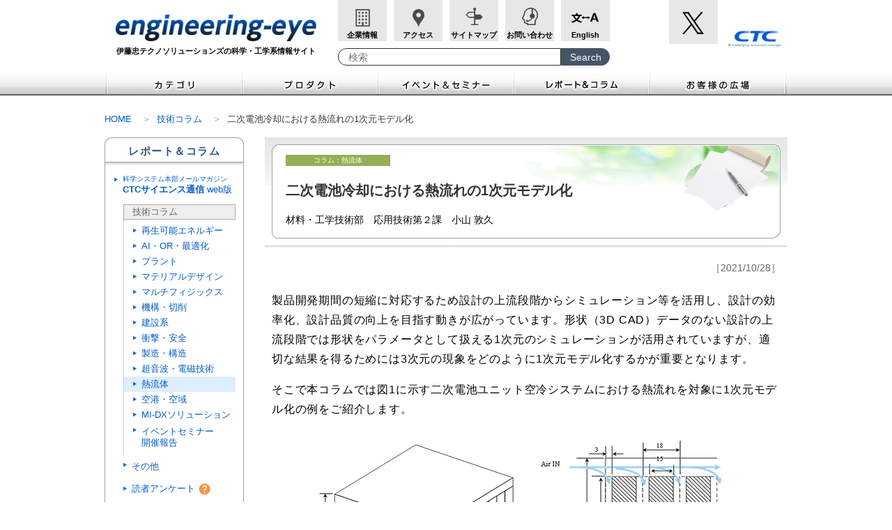

--- FILE ---
content_type: text/html; charset=UTF-8
request_url: https://www.engineering-eye.com/rpt/column/2021/1028_thermal-fluid.html
body_size: 14926
content:
<!DOCTYPE HTML>
<html>
<head>
<meta http-equiv="X-UA-Compatible" content="IE=edge" />
<meta http-equiv="Content-Type" content="text/html; charset=utf-8" />
<title>熱流体コラム：カーボンフリーを実現するグリーンアンモニア製造における1DCFDの適用について｜【engineering-eye】伊藤忠テクノソリューションズの科学・工学系情報サイト</title>
<meta name="keywords" content="圧力損失, 流量配分, 熱バランス, ポンプトリップ, 液サージ, 水撃, 伊藤忠テクノソリューションズ,engineering-eye,エンジ,ＣＴＣサイエンス通信">
<script language="JavaScript" src="/common/js/jquery.js" type="text/javascript"></script>
<script language="JavaScript" src="/common/js/global.js" type="text/javascript"></script>
<link href="/common/import.css" type="text/css" rel="stylesheet" />

<link href="https://fonts.googleapis.com/icon?family=Material+Icons" rel="stylesheet">

<link type="text/css" rel="stylesheet" href="/rpt/column/css/column.css" />

<style>
#contentsarea ul li {
	margin-bottom: 0.75em;
}

#contentsarea .font_16	{	font-size: 16px;	}
#contentsarea .font_17	{	font-size: 17px;	}
#contentsarea .font_18	{	font-size: 18px;	}
</style>

</head>



<body id="column_thermalfluid" class="column">
<div id="header"><!-- Google Tag Manager -->
<noscript><iframe src="//www.googletagmanager.com/ns.html?id=GTM-TPB9P4"
height="0" width="0" style="display:none;visibility:hidden"></iframe></noscript>
<script>(function(w,d,s,l,i){w[l]=w[l]||[];w[l].push({'gtm.start':
new Date().getTime(),event:'gtm.js'});var f=d.getElementsByTagName(s)[0],
j=d.createElement(s),dl=l!='dataLayer'?'&l='+l:'';j.async=true;j.src=
'//www.googletagmanager.com/gtm.js?id='+i+dl;f.parentNode.insertBefore(j,f);
})(window,document,'script','dataLayer','GTM-TPB9P4');</script>
<!-- End Google Tag Manager -->
<header>
	<h1>
		<a href="/">
			<img src="/img/headfoot/englogo01.png" alt="engineering-eye">
			<span>伊藤忠テクノソリューションズの科学・工学系情報サイト</span>
		</a>
	</h1>
	<div>
		<nav>
			<ul>
				<li><a href="http://www.ctc-g.co.jp/about/corporate/index.html" target="_blank">企業情報</a></li>
				<li><a href="/utility/map.html">アクセス</a></li>
				<li><a href="/utility/sitemap.html">サイトマップ</a></li>
				<li><a href="/inquiry/q183/" target="_blank">お問い合わせ</a></li>
				<li><a href="/en/index.html">English</a></li>
			</ul>
		</nav>
		<div>
			<div class="mf_finder_container">
				<mf-search-box ajax-url="https://finder.api.mf.marsflag.com/api/v1/finder_service/documents/2f722295/search" results-page-url="/search.html" options-hidden doctype-hidden class="my-search-box" input-placeholder="検索"></mf-search-box>
			</div>
		</div>
	</div>
	<ul class="youtubeoff">
		<li><a href="https://twitter.com/ctc_press" target="_blank"><!--Twitter--></a></li>
		<li><a href="https://www.youtube.com/channel/UCMK-pbgybqU2UWIw4AgvtOA" target="_blank">Youtube</a></li>
	</ul>
	<p><a href="https://www.ctc-g.co.jp/" target="_blank"><img src="/img/headfoot/ctc.png" alt="CTC 伊藤忠テクノソリューションズ"></a></p>
</header>
<div id="nav">
	<ul class="clearfix">
		<li class="category"><a href="/utility/category.html">カテゴリ</a></li>
		<li class="products">
			プロダクト
			<ul>
				<li class="list"><a href="/utility/products.html">プロダクト一覧</a></li>
				<li class="keyword"><a href="/utility/keywords.html">キーワード絞り込み</a></li>
				<li class="eosl"><a href="/utility/eosl.html">ソフトウェアサポート終了・予定一覧</a></li>
			</ul>
		</li>
		<li class="seminar"><a href="/seminar/index.html">イベント＆セミナー</a></li>
		<li class="project">レポート＆コラム
			<ul>
				<li class="column"><a href="/rpt/column/index.html">「CTCサイエンス通信」web版</a></li>
				<li class="interview"><a href="/interview/index.html">事例・インタビュー</a></li>
				<li class="report"><a href="/rpt/index.html">テクニカルレポート</a></li>
			</ul>
		</li>
		<li class="customer"><a href="/utility/customer.html">お客様の広場</a></li>
	</ul>
</div>
</div>


<div id="bodyB">
	<div id="topicpath"><span><a class="nv" href="/index.html">HOME</a></span><span><a class="nv" href="/rpt/column/index.html">技術コラム</a></span>二次電池冷却における熱流れの1次元モデル化</div>

	<div id="allContainer">
		<div id="sideMenu">
			<div id="menu_column01">
				<div class="section column">
	<h2>レポート＆コラム</h2>
	<ul>
		<li>
			<a href="/rpt/column/index.html">
				<span>科学システム本部メールマガジン</span>
				<strong>CTCサイエンス通信</strong>&nbsp;web版
			</a>
			<div>
				<p>技術コラム</p>
				<ul>
					<li class="column_renewable-energy"><a href="/rpt/column/column_renewable-energy.html">再生可能エネルギー</a></li>
					<li class="column_ai-or-optimisation"><a href="/rpt/column/column_ai-or-optimisation.html">AI・OR・最適化</a></li>
					<li class="column_plant"><a href="/rpt/column/column_plant.html">プラント</a></li>
					<li class="column_materialdesign"><a href="/rpt/column/column_materialdesign.html">マテリアルデザイン</a></li>
					<li class="column_multi-physics"><a href="/rpt/column/column_multi-physics.html">マルチフィジックス</a></li>
					<li class="column_mechanism_cutting"><a href="/rpt/column/column_mechanism_cutting.html">機構・切削</a></li>
					<li class="column_construction"><a href="/rpt/column/column_construction.html">建設系</a></li>
					<li class="column_shock_security"><a href="/rpt/column/column_shock_security.html">衝撃・安全</a></li>
					<li class="column_production_structure"><a href="/rpt/column/column_production_structure.html">製造・構造</a></li>
					<li class="column_electromagnetic_acousticwave"><a href="/rpt/column/column_electromagnetic_acousticwave.html">超音波・電磁技術</a></li>
					<li class="column_thermalfluid"><a href="/rpt/column/column_thermalfluid.html">熱流体</a></li>
					<li class="column_airport"><a href="/rpt/column/column_airport.html">空港・空域</a></li>
					<li class="column_midx"><a href="/rpt/column/column_mi-dx.html">MI-DXソリューション</a></li>
					<li class="column_rpt_event"><a href="/rpt/column/column_rpt_event.html">イベントセミナー<br>開催報告</a></li>
				</ul>
				<!--ul class="event">
					<li><a href="/seminar/index_rpt.html">イベントセミナ開催報告</a></li>
				</ul-->
				<ul class="other">
					<li><a href="/rpt/column/other/index.html">その他</a></li>
				</ul>
				<ul class="enquete">
					<li><a href="https://www.engineering-eye.com/inquiry/q191/" target="_blank">読者アンケート</a>
						<a href="javascript:void(0)"><i class="material-icons">help</i></a>
						<p class="mailmagazine_help">メルマガ「CTCサイエンス通信」の内容充実およびサービス向上のためにアンケートを実施しています。<br>
						また、メルマガ配信希望の方も、本アンケートから申込み可能です。<br>
						ご協力よろしくお願いします。</p>
					</li>
				</ul>
			</div>
		</li>
		<li><a href="/interview/index.html">事例・インタビュー</a></li>
		<li><a href="/rpt/index.html">テクニカルレポート</a></li>
	</ul>
</div>

			</div>

			<!-- 更新履歴　未公開 来年～
			<div id="menu_column02">< #include virtual="/common/sidemenu/column02.html" ></div>
			-->
			<div id="menu_inquiry"><div class="inq02"> 
	<!-- inquiry --><a href="https://www.engineering-eye.com/inquiry/q183/" target="_blank"> <img src="/img/menu/inquiry_prod.gif" width="200" height="60" border="0"  alt="お問い合わせ"></a></div><div class="inq02"> 
	<!-- inquiry --><a href="/utility/inquiry_nossl.html" target="_blank"> <img src="/img/menu/inquiry_nossl.gif" width="200" height="60" border="0"  alt="SSLを使えないお客様へ"></a></div>



</div>
			<div id="rpt_copyright"><p><a href="JavaScript:;" onClick="MM_openBrWindow('/common/other/copyright.html','popup','scrollbars=yes,resizable=yes,width=400,height=400')">本WEB掲載のコンテンツの無断転載を禁じます。すべての内容は日本の著作権法並びに国際条約により保護されています。</a></p></div>
		</div>


		<div id="column">
			<div id="h1area">
				<p>コラム：熱流体</p>
				<h1>二次電池冷却における熱流れの1次元モデル化</h1>
				<p>材料・工学技術部　応用技術第２課　小山 敦久</p>
			</div>
			<p class="time">［2021/10/28］</p>

			<div id="contentsarea">
				<div class="margin_b40">
					<p>製品開発期間の短縮に対応するため設計の上流段階からシミュレーション等を活用し、設計の効率化、設計品質の向上を目指す動きが広がっています。形状（3D CAD）データのない設計の上流段階では形状をパラメータとして扱える1次元のシミュレーションが活用されていますが、適切な結果を得るためには3次元の現象をどのように1次元モデル化するかが重要となります。</p>
					<p>そこで本コラムでは図1に示す二次電池ユニット空冷システムにおける熱流れを対象に1次元モデル化の例をご紹介します。</p>
					<div class="imgarea center">
						<img alt="図1　二次電池ユニット空冷システムの回路図" src="img/1028_thermal-fluid_01.png">
						<p>図1　二次電池ユニット空冷システムの回路図</p>
					</div>

					<p>熱流れを1次元モデル化する場合、まず図2に示すように伝熱経路を検討します。</p>
					<div class="imgarea center">
						<img alt="図2　二次電池ユニットの伝熱経路検討例（簡易版）" src="img/1028_thermal-fluid_02.png">
						<p>図2　二次電池ユニットの伝熱経路検討例（簡易版）</p>
					</div>

					<p>この例では単純化のため電池の発熱量を電池中央（A）に代表して持たせています。また電池は上下に2分割してモデル化することとし、電池の熱容量の半分をそれぞれ上下の代表点（C）に持たせています。もちろん電池の発熱量をC点に2分割して持たせたり、電池を2分割以上としたりすることも可能です。</p>
					<p>電池内の熱伝導（B）は伝導距離が長い上下方向のみ考慮し、電池から空気への熱伝達経路は計6か所（D、E）としています。また空気から電池ユニット外部の雰囲気への放熱を考慮するため、空気から電池ユニットの外表面、電池ユニットの外表面から雰囲気への放熱（F、G、H、I）を設定しています。</p>
					<p>このように伝熱経路を検討してから、その結果をもとに1次元の解析モデルを構築します。ここでは1次元熱流動解析ソフトウェアSimcenter Flomasterで作成したモデルを図3に示します。</p>
					<div class="imgarea center">
						<img alt="図3　二次電池ユニットの熱流れの1次元モデル化例（1セル分）" src="img/1028_thermal-fluid_03.png">
						<p>図3　二次電池ユニットの熱流れの1次元モデル化例（1セル分）</p>
					</div>

					<p>このモデルでは電池の大きさや発熱量は入力パラメータになっているため、設計の上流段階でシステムの要件を満たすためにどれくらいの値が必要になるかを見積もり、設計の方向性検討に利用することができます。また各因子の相関関係が可視化されているため、要求に対してボトルネックとなっている箇所が容易に特定できる利点もあります。</p>
					<p>さらにここではご紹介していませんが形状をパラメータで扱うことの利点として、今回のセルの並びのように同じような要素が複数並列で並んだ構造の場合、面積や発熱量の値を調整することで複数の要素をまとめ、モデルをさらに簡略化することも可能です。複数の要素をまとめると要素内の分布は見えなくなります（平均化されます）が、要素の個数もパラメータとして扱うことができるようになります。</p>
					<p>今回は単純なモデル化例をご紹介しましたが、1次元モデル化のためには物理現象を十分理解し、3次元の現象を1次元にリダクションする能力が必要となります。CTCはこれまでに培った解析技術を基盤として、このようなモデル化の支援サービスも行っています。</p>
				</div>


				<div class="summary">
					<h5>関連製品についてはこちら</h5>
					<p>1次元熱流動解析ソフトウェア　Simcenter Flomaster<br />
						<a class="link" href="/FLOWMASTER/">https://www.engineering-eye.com/FLOWMASTER/</a></p>
				</div>

			</div>
		</div>


	</div>
</div>


<div id="footer"><div id="pagetop"><p><a href="#header">ページトップへ</a></p></div>
<div id="footer2">
	<div>
		<ul class="first">
			<li><a href="/index.html">ホーム</a></li>
			<li><a href="/utility/category.html">カテゴリ一覧</a></li>
			<li><a href="/utility/products.html">プロダクト一覧</a></li>
			<li><a href="/seminar/index.html">イベント＆セミナー</a></li>
			<li><a href="/rpt/column/index.html">CTCサイエンス通信</a></li>
			<li><a href="/interview/index.html">事例・インタビュー</a></li>
			<li><a href="/rpt/index.html">テクニカルレポート</a></li>
			<li><a href="/utility/customer.html">お客様の広場一覧</a></li>
		</ul>
		<ul class="second">
			<li><a href="/utility/notice.html">engineering-eyeについて</a></li>
			<li><a href="/utility/recruit.html">採用情報</a></li>
			<li><a href="/utility/map.html">アクセスマップ</a></li>
			<li><a href="https://www.ctc-g.co.jp/utility/security_policy.html" target="_blank">情報セキュリティ・個人情報について</a></li>
			<li><a href="/utility/fraud-prevention.html">研究倫理について</a></li>
			<li><a href="/utility/trademark.html">商標について</a></li>
		</ul>
		<ul class="third">
			<li><a href="https://www.ctc-g.co.jp/" target="_blank">CTC&nbsp;伊藤忠テクノソリューションズ</a></li>
		</ul>
	</div>
</div>
<div id="copyright"><p>Copyrights ITOCHU Techno-Solutions Corporation. All rights Reserved.</p></div>


<!-- ▽marsfinder▽ -->
<script src="https://ce.mf.marsflag.com/latest/js/mf-search.js" charset="UTF-8"></script>
<!-- △marsfinder△ -->

</div>
</body>
</html>

--- FILE ---
content_type: text/css
request_url: https://www.engineering-eye.com/common/import.css
body_size: 744
content:
@charset "utf-8";
@import url("head_foot/head_foot.css");
@import url("css/base_container.css");
@import url("css/base_contents.css");
@import url("css/base_menu.css");
@import url("css/base_h.css");
@import url("css/base_table.css");
@import url("css/base_decoration.css");
@import url("css/pro_menu.css");
@import url("css/prod_h_all.css");
@import url("css/prod_index_h1.css?reload_202109");
@import url("css/other.css");
@import url("css/leftmenu.css");
@import url("https://ce.mf.marsflag.com/latest/css/mf-search.css");

--- FILE ---
content_type: text/css
request_url: https://www.engineering-eye.com/rpt/column/css/column.css
body_size: 25542
content:
@charset "utf-8";
/* ▼ Material iconsを利用する ========================================== */
.material-icons,
div#contentsarea a[href^="mailto:"]:after {
  font-family: 'Material Icons';
  font-weight: normal;
  font-style: normal;
  font-size: 24px;  /* 推奨サイズ */
  display: inline-block;
  width: 1em;
  height: 1em;
  line-height: 1;
  text-transform: none;

  /* WebKitブラウザサポート */
  -webkit-font-smoothing: antialiased;
  /* Chrome、Safariサポート */
  text-rendering: optimizeLegibility;

  /* Firefoxサポート */
  -moz-osx-font-smoothing: grayscale;

  /* IEサポート */
  font-feature-settings: 'liga';
}

/* ▲ Material iconsを利用する ========================================== */

body {
font-family:"メイリオ", Meiryo, "ヒラギノ角ゴ Pro W3", "Hiragino Kaku Gothic Pro", Osaka, "ＭＳ Ｐゴシック", "MS PGothic", sans-serif
}



div#sideMenu {
overflow: visible;
}



#topicpath{
padding:20px 0;
}
#topicpath span:after{
content:"＞";
padding:0 8px 0 15px;
color:#999;
}

/* common */
#column{
width:750px;
float:right;
}
div.pagetop{
margin-top:30px;
text-align:right;
}

/* title */
#h1area{
padding:25px 120px 25px 30px;
background:url(/img/h1/bg_h1_column.png) no-repeat 0 0;
overflow:hidden;
position:relative;
}
#h1area:after{
content:url(/img/h1/interview_rpt/h1_bottom.png);
display:block;
height:25px;
padding:0;
position:absolute;
bottom:0;
left:0;
}
#h1area p:first-child{
width:130px;
margin:0 0 20px 0;
padding:3px 10px;
color:#fff;
font-size:10px;
text-align:center;
background:#93af56;
}
/* IE10以上 */
@media all and (-ms-high-contrast: none){
	#h1area p:first-child{
	padding:5px 10px 1px;
	line-height:1em;
	}
}
#h1area h1,
#h1area h2{
color:#333;
line-height:1.5;
}
#h1area h1{
margin:0 0 15px 0;
font-size:20px;
}
#h1area h2{
margin:0 0 3px 0;
font-size:17px;
}
#h1area h1 + p{
margin:0 0 5px 0;
font-size:14px;
line-height:1.75em;
}
#h1area.nop{
padding:50px 120px 40px 30px;
}
#column #h1area h1{
}
#column #h1area h1 > span{
display:block;
font-style:normal;
font-size:0.7em;
margin-top:7px;
margin-bottom:10px;
}
#column #h1area ul{
margin-left: 20px;
}
#column #h1area ul li{
font-size:0.81em;
letter-spacing: 0.075em;
line-height: 1.75;
margin-top: 0.5em;
}
#column #h1area ul > li:first-child{
margin-top: 0;
}


p.time{
padding:20px 10px 0 0;
color:#666;
font-size:14px;
text-align:right;
}

/* contents */
#contentsarea{
padding:10px;
}
#contentsarea a{
line-height:1.75;
}
#contentsarea > div{
margin-bottom:40px;
overflow:hidden;
}
#contentsarea > div div.imgarea.right + p{
margin-top:0;
}

#contentsarea > section {
/*margin-top: 3em;*//*20230516*/
margin-top: 6em;
}

#contentsarea > section:nth-of-type(1) {
margin-top: 0;
}

#contentsarea h2,
#contentsarea p{
margin:1em 0;
line-height:1.75;
letter-spacing:0.05em;
}
#contentsarea > div > p:last-child{
margin-bottom:0;
}
#contentsarea h2{
padding:2px 5px 2px 35px;
color:#73bc71;
font-size:18px;
border-bottom:3px #eee solid;
background:url(/img/h3/rpt_h2.gif) no-repeat 0 1px;
margin-top: 3em;
}

#contentsarea > div.index:first-child h2{
margin-top: 1em;
}

#contentsarea > div > h2:first-child,
#contentsarea section > h2:first-child {
margin-top: 0;
}

div#column #contentsarea > section:nth-of-type(1) > h2 > span{
color: #666;
font-size: 0.889em;
}
#contentsarea h3{
margin:2em 0 24px 0;
padding:5px 5px 5px 20px;
color:#333;
font-size:16px;
border-bottom:3px #eee solid;
background:url(/img/h3/rpt_h3.gif) no-repeat 3px 4px;
line-height: 1.5em;
}
#contentsarea h4{
margin:24px 0 16px 0;
padding:0 0 5px 0;
color:#5d7628;
font-size:16px;
border-bottom:1px #5d7628 solid;
line-height: 1.5em;
}
body.column div#contentsarea section.inquiry h4,
body.column div#contentsarea section.inquiry h5,
body.column div#contentsarea section.inquiry h6 {
margin-top: 0;
}

#contentsarea h5,
#contentsarea h6 {
margin:10px 0;
padding:0;
}

#contentsarea h5{
color:#333;
font-size:1rem;
line-height: 1.5em;
padding-left: 1.5em;
text-indent: -1.5em;
}

body.column div#contentsarea > div > h2:first-child,
body.column div#contentsarea > div > h3:first-child,
body.column div#contentsarea > div > h4:first-child,
body.column div#contentsarea > div > h5:first-child,
body.column div#contentsarea > div > div > h2:first-child,
body.column div#contentsarea > div > div > h3:first-child,
body.column div#contentsarea > div > div > h4:first-child,
body.column div#contentsarea > div > div > h5:first-child {
margin-top: 0;
}

body.column #contentsarea h5:before{
content: "■";
color: #73bc71;
padding-right: 0.5em;
}
#contentsarea p + h5,
#contentsarea p + h6 {
margin-top: 30px;
}

#contentsarea h6 {
color: #555;
font-size: 1rem;
font-weight: bold;
padding-left: 1.5em;
text-indent: -1.5em
}

#contentsarea h6:before {
content: "●";
color: #CCC;
padding-right: 0.5em;
}

#contentsarea p{
/* font-size:14px;*/
}
body.column div#contentsarea section.inquiry p:nth-last-of-type(1){
margin-bottom: 0;
}
#contentsarea .text_right{
text-align: right;
}
#contentsarea .text_left{
text-align: left;
}
#contentsarea .text_center,
#contentsarea .center{
text-align: center;
}
#contentsarea ul,
#contentsarea ol,
#contentsarea ul li,
#contentsarea ol li{
margin:inherit;
padding:inherit;
/* font-size:14px; */
line-height:1.75;
}
#contentsarea ul,
#contentsarea ol{
margin:0 0 15px 1.5em;
padding:0;
}

#contentsarea ul li,
#contentsarea ol li{
margin:5px 0;
padding:0;
}

#contentsarea ol > li > ul > li				{	list-style-type: disc;	}
#contentsarea ol > li > ul > li li		{	list-style-type: circle;	}
#contentsarea ol > li > ul > li li li	{	list-style-type: decimal;	}

#contentsarea ol.documentsList {
margin-top: 20px;
margin-left: 0;
list-style: none;
}

#contentsarea ol.documentsList > li {
counter-increment: story;
padding-left: 2.75em;
text-indent: -2.75em;
}

#contentsarea ol.documentsList > li:before {
content: '［' counter(story) '］';
}

#contentsarea ol.documentsList.red > li:before {
color: #F00;
}




#contentsarea {


	ol.paren_left-right,
	ol.circle_num {
			list-style: none;
			margin: 0 0 0.75em 0.75em !important;

		li {
			margin: 0.75em 0 0 0 !important;
		}
	}


	/* 両括弧の数字リスト */
	ol.paren_left-right > li {
			counter-increment: counter;

			&:before {
					content: "（" counter(counter) "）";
					display: inline-block;
					margin: 0;
			}
	}


	/* 丸数字リスト */
	ol.circle_num * {
		box-sizing: border-box;
	}

	ol.circle_num {
		margin-left: 1.5em !important;
	}

	ol.circle_num > li {
			counter-increment: circle_num;

			&:before {
					content: counter(circle_num);
					display: inline-block;
					width: 18px;
					height: 18px;
					border: solid 1px #000;
					border-radius: 10px;
					margin: 0 0.5rem 0 0;
					font-size: 0.75rem;
					text-align: center;
			}
	}


}




body.column div#contentsarea section.inquiry ul.list_small {
margin-top: 1.5em;
}
body.column div#contentsarea section.inquiry ul.list_small li {
font-size: 12px;
color: #666;
}

body.column div#contentsarea section.inquiry ul.attention li,
body.column div#contentsarea p.attention {
font-size: 0.875rem;
}
body.column div#contentsarea section.inquiry ul.attention {
list-style: none;
}
body.column div#contentsarea section.inquiry ul.attention li {
text-indent: -0.5em;
}
body.column div#contentsarea p.attention {
padding-left: 1.5em	!important;
text-indent: -0.65em;
}
body.column div#contentsarea section.inquiry ul.attention li:before,
body.column div#contentsarea p.attention:before {
content: "※";
display: inline-block;
}
body.column div#contentsarea p.attention:before {
margin-right: 0.25em;
}

#contentsarea > div.summary{
padding-top:40px;
border-top:7px #ccc dotted;
}
#contentsarea > div.summary ul li,
#contentsarea > div.summary ol li{
margin-bottom:15px;
}

/* image */
#contentsarea .imgarea{
text-align:center;
margin-top:30px;
margin-bottom:30px;
}
#contentsarea .imgarea img{
display:block;
margin:0 auto 10px auto;
}
#contentsarea p.caption,
#contentsarea .imgarea p{
color:#666;
font-size:0.75rem;
letter-spacing:0.075em;
margin-bottom:14px;
}
#contentsarea .imgarea.left img{
margin:0 0 14px 0;
}
#contentsarea .imgarea.right{
margin:0 0 20px 20px;
float:right;
}
#contentsarea .imgarea.separate_2{
overflow: hidden;
}
#contentsarea .imgarea.separate_2 > div{
width: 350px;
text-align: center;
}
#contentsarea .imgarea.separate_2 > div:nth-of-type(odd){
float: left;
}
#contentsarea .imgarea.separate_2 > div:nth-of-type(even){
float: right;
}


#contentsarea .margin_t0		{	margin-top:			0			!important;}
#contentsarea .margin_t5		{	margin-top:			5px		!important;}
#contentsarea .margin_t10		{	margin-top:			10px	!important;}
#contentsarea .margin_t15		{	margin-top:			15px	!important;}
#contentsarea .margin_t20		{	margin-top:			20px	!important;}
#contentsarea .margin_t30		{	margin-top:			30px	!important;}
#contentsarea .margin_t40		{	margin-top:			40px	!important;}
#contentsarea .margin_t50		{	margin-top:			50px	!important;}
#contentsarea .margin_t60		{	margin-top:			60px	!important;}

#contentsarea .margin_r0		{	margin-right:		0			!important;}
#contentsarea .margin_r5		{	margin-right:		5px		!important;}
#contentsarea .margin_r10		{	margin-right:		10px	!important;}
#contentsarea .margin_r15		{	margin-right:		15px	!important;}
#contentsarea .margin_r20		{	margin-right:		20px	!important;}
#contentsarea .margin_r30		{	margin-right:		30px	!important;}
#contentsarea .margin_r40		{	margin-right:		40px	!important;}
#contentsarea .margin_r50		{	margin-right:		50px	!important;}
#contentsarea .margin_r60		{	margin-right:		60px	!important;}

#contentsarea .margin_b0		{	margin-bottom:	0			!important;}
#contentsarea .margin_b5		{	margin-bottom:	5px		!important;}
#contentsarea .margin_b10		{	margin-bottom:	10px	!important;}
#contentsarea .margin_b15		{	margin-bottom:	15px	!important;}
#contentsarea .margin_b20		{	margin-bottom:	20px	!important;}
#contentsarea .margin_b30		{	margin-bottom:	30px	!important;}
#contentsarea .margin_b40		{	margin-bottom:	40px	!important;}
#contentsarea .margin_b50		{	margin-bottom:	50px	!important;}
#contentsarea .margin_b60		{	margin-bottom:	60px	!important;}

#contentsarea .margin_l0		{	margin-left:		0			!important;}
#contentsarea .margin_l5		{	margin-left:		5px		!important;}
#contentsarea .margin_l10		{	margin-left:		10px	!important;}
#contentsarea .margin_l15		{	margin-left:		15px	!important;}
#contentsarea .margin_l20		{	margin-left:		20px	!important;}
#contentsarea .margin_l30		{	margin-left:		30px	!important;}
#contentsarea .margin_l40		{	margin-left:		40px	!important;}
#contentsarea .margin_l50		{	margin-left:		50px	!important;}
#contentsarea .margin_l60		{	margin-left:		60px	!important;}




/* left menu */
#rpt_copyright *{
margin-bottom:0.7em;
font-size:12px;
line-height:1.75;
}
#rpt_copyright p:first-child img{
vertical-align:-1.5px;
}
#rpt_copyright strong{
margin-left:-0.3em;
}

/* index */
div#contentsarea > div.index > div{
margin-bottom:13px;
padding-bottom:8px;
font-size:16px;
border-bottom:1px #ccc dotted;
overflow:hidden;
}
div#contentsarea > div.index > div > p{
width:110px;
margin:0;
padding:0;
text-align:center;
float:left;
}
body.column div#contentsarea > div.index > div > p{
text-align:left;
}

div#contentsarea > div.index > div a,
div#contentsarea a.link{
	display:block;
	margin-top:-2px;
	padding:1px 0 2px 13px;
	line-height:1.75;
	background:url(/common/img/parts.png) no-repeat 0 -238px;

	&:hover {
		background-position: -975px -238px !important;
	}
}

div#contentsarea > div.index > div a{
width:590px;
float:right;
}
body.column div#contentsarea section.inquiry ul.list_small li a{
	background-position:0 -243px;
}
/* IE10以上 */
@media all and (-ms-high-contrast: none){
	div#contentsarea > div.index > div a,
	div#contentsarea a.link{
		background-position:0 -242px;
	}
	body.column div#contentsarea section.inquiry ul.list_small li a{
		background-position:0 -244px;
	}
}

div#contentsarea > div.index > div a[target="_blank"]:after,
div#contentsarea a.link[target="_blank"]:after,
div#contentsarea a[target="_blank"]:after,
div#contentsarea a[url^="mailto:"]:after {
	content:"";
	display:inline-block;
	width:12px;
	height:12px;
	background:url(/img/headfoot/foot_i05.gif) no-repeat 0 0;
}

div#contentsarea > div.index > div a[target="_blank"]:hover:after,
div#contentsarea a.link[target="_blank"]:hover:after,
div#contentsarea a[target="_blank"]:hover:after {
	background-image:url(/img/headfoot/foot_i05_on.gif);
}

div#contentsarea > div.index > div a[target="_blank"]:after,
div#contentsarea a.link[target="_blank"]:after,
div#contentsarea a[target="_blank"]:after,
div#contentsarea a[url^="mailto:"]:after {
	content:"";
	display:inline-block;
	width:12px;
	height:12px;
	background:url(/img/headfoot/foot_i05.gif) no-repeat 0 0;
}

div#contentsarea > div.index > div a[target="_blank"]:after,
div#contentsarea a.link[target="_blank"]:after{
margin-left:8px;
}

div#contentsarea a[target="_blank"]:after {
margin-right:8px;
margin-left:4px;
}

div#contentsarea a[target="_blank"].no_icon {
}

div#contentsarea a[target="_blank"].no_icon:after {
display: none;
}

div#contentsarea a[href^="mailto:"]:after {
	content: '\e158';
	line-height: 1em;
	font-size: 1.25em;
	vertical-align: -5px;
	margin-left: 0.25em;
}

/* 20160526add */
div#contentsarea div dl dt,
div#contentsarea section dl dt{
margin-bottom:0.5em;
font-size:14px;
font-weight:bold;
}
div#contentsarea div dl dd,
div#contentsarea section dl dd{
margin-bottom:1.0em;
font-size:14px;
line-height:1.75em;
}

div#contentsarea section dl{
overflow: hidden;
}

#columnIndex div#contentsarea section dl{
display: -webkit-box;
display: -moz-box;
display: -webkit-flexbox;
display: -moz-flexbox;
display: -ms-flexbox;
display: -webkit-flex;
display: -moz-flex;
display: flex;
-webkit-box-lines: multiple;
-moz-box-lines: multiple;
-webkit-flex-wrap: wrap;
-moz-flex-wrap: wrap;
-ms-flex-wrap: wrap;
flex-wrap: wrap;
}

#columnIndex div#contentsarea section dl + dl {
margin-top: 2em;
border-top: solid 2px #CCC;
padding-top: 1em;
}


div#contentsarea section dl > dt,
div#contentsarea section dl > dd{
	float: left;
	border-top: 1px #ccc dotted;
	margin-bottom: 1em;
	padding-top: 1em;
	line-height: 1.75em;
}
div#contentsarea section dl > dt:nth-of-type(1),
div#contentsarea section dl > dd:nth-of-type(1){
	border-top: none;
	padding-top: 0;
}
#columnIndex div#contentsarea section dl dt{
width: 15%;
}
#columnIndex div#contentsarea section dl dd{
width: 85%;
}
#columnIndex div#contentsarea section dl dd > p:first-child{
margin-top: 0;
}
#columnIndex div#contentsarea section dl dd > p:last-child{
margin-bottom: 0;
}
body.column div#contentsarea section.inquiry {
margin-top: 4em;
border-top: solid 5px #eee;
padding-top: 4em;
}
body.column div#contentsarea section.inquiry > div:nth-of-type(1) {
margin-top: 1.5em;
padding: 30px;
background-color: #F3F3F3;
border: solid 1px #E9E9E9;
}



/* side menu ========================================= */
#sideMenu div.section{
margin-bottom:20px;
padding:0 0 12px 0;
background:url(/img/menu/menu02.gif) no-repeat 0 100%;
}
#sideMenu div.section h2{
width:200px;
height:33px;
padding-top:12px;
color:#305784;
font-size:15px;
text-align:center;
letter-spacing:0.1em;
background:url(/img/menu/blank.png) no-repeat 0 0;
}
#sideMenu div.section ul{
padding:5px 0 3px 0;
border:1px #a0a0a0 solid;
border-width:0 1px;
}
#sideMenu div.section li{
}
#sideMenu div.section li a{
display:block;
padding:5px 5px 5px 25px;
background:url(/common/img/parts.png) no-repeat 13px -242px;
}
#sideMenu div.section ul.enquete li a{
display:inline-block;
}

/* 「新解析クラブ」web版用 */
#sideMenu div.section.column > ul > li:first-child  > div {
display:block;
margin-bottom: 15px;
padding-bottom: 14px;
padding-left:26px;
border-bottom:dotted 1px #999;
}
#sideMenu div.section.column > ul > li:first-child  > div > p {
width: 147px;
border:solid 1px #aaa;
margin-top: 10px;
padding:4px 0 4px 0.9em;
color:#666;
background-color:#EFEFEF;
}
#sideMenu div.section.column > ul > li:first-child  > div > ul {
border-right:none;
border-left:dotted 1px #999;
}
#sideMenu div.section.column > ul > li:first-child  > div > ul.other,
#sideMenu div.section.column > ul > li:first-child  > div > ul.topic,
#sideMenu div.section.column > ul > li:first-child  > div > ul.event,
#sideMenu div.section.column > ul > li:first-child  > div > ul.enquete {
border:none;
}
#sideMenu div.section.column > ul > li:first-child  > div > ul li {
list-style:none;
}

#sideMenu div.section.column > ul > li:first-child  > div > ul.other > li > a,
#sideMenu div.section.column > ul > li:first-child  > div > ul.topic > li > a,
#sideMenu div.section.column > ul > li:first-child  > div > ul.event > li > a,
#sideMenu div.section.column > ul > li:first-child  > div > ul.enquete > li > a {
padding-left: 12px;
background-position: 0px -242px;
}


#sideMenu div.section.column > ul > li:first-child  > div > p + ul > li > a {
width: 130px;
}


body#column_rpt_event #sideMenu div.section.column > ul > li:first-child  > div > p + ul > li.column_rpt_event > a,
body#column_plant #sideMenu div.section.column > ul > li:first-child  > div > p + ul > li.column_plant > a,
body#column_materialdesign #sideMenu div.section.column > ul > li:first-child  > div > p + ul > li.column_materialdesign > a,
body#column_multi-physics #sideMenu div.section.column > ul > li:first-child   > div > p + ul > li.column_multi-physics > a,
body#column_mechanism_cutting #sideMenu div.section.column > ul > li:first-child  > div > p + ul > li.column_mechanism_cutting > a,
body#column_construction #sideMenu div.section.column > ul > li:first-child  > div > p + ul > li.column_construction > a,
body#column_shock_security #sideMenu div.section.column > ul > li:first-child  > div > p + ul > li.column_shock_security > a,
body#column_production_structure #sideMenu div.section.column > ul > li:first-child  > div > p + ul > li.column_production_structure > a,
body#column_electromagnetic_acousticwave #sideMenu div.section.column > ul > li:first-child  > div > p + ul > li.column_electromagnetic_acousticwave > a,
body#column_thermalfluid #sideMenu div.section.column > ul > li:first-child  > div > p + ul > li.column_thermalfluid > a,
body#column_airport #sideMenu div.section.column > ul > li:first-child  > div > p + ul > li.column_airport > a,
body#column_ai-or-optimisation #sideMenu div.section.column > ul > li:first-child  > div > p + ul > li.column_ai-or-optimisation > a,
body#column_midx #sideMenu div.section.column > ul > li:first-child  > div > p + ul > li.column_midx > a,
body#column_renewable-energy #sideMenu div.section.column > ul > li:first-child  > div > p + ul > li.column_renewable-energy > a {
background-color: #ddeeff;
}





/* ━━━━━━━━━━━━━━━━━━━━━━━━━━━━━━━━━━━━━━━━━━━━━━━━━━━━━━━━━━━━
 * 特集
 * ━━━━━━━━━━━━━━━━━━━━━━━━━━━━━━━━━━━━━━━━━━━━━━━━━━━━━━━━━━━━ */
body #sideMenu div.section.column > ul > li:first-child > div > ul.topic,
body #sideMenu div.section.column > ul > li:first-child > div > ul.event,
body #sideMenu div.section.column > ul > li:first-child > div > ul.other {
	margin-right:			12px;
}

body #sideMenu div.section.column > ul > li:first-child > div > ul.topic {
	margin-top:				4px;
	margin-bottom:		8px;
}

body #sideMenu div.section.column > ul > li:first-child > div > ul.event {
	margin-top:				7px;
}

body #sideMenu div.section.column > ul > li:first-child > div > ul.topic > li > a,
body #sideMenu div.section.column > ul > li:first-child > div > ul.event > li > a,
body #sideMenu div.section.column > ul > li:first-child > div > ul.other > li > a,
body #sideMenu div.section.column > ul > li:first-child > div > p + ul > li.column_rpt_event > a {
	line-height:			1.25em;
}

body#topic #sideMenu div.section.column > ul > li:first-child > div > ul.topic > li > a,
body#event #sideMenu div.section.column > ul > li:first-child > div > ul.event > li > a {
	background-color: #ddeeff;
}





/* ━━━━━━━━━━━━━━━━━━━━━━━━━━━━━━━━━━━━━━━━━━━━━━━━━━━━━━━━━━━━
 * 読者アンケート
 * ━━━━━━━━━━━━━━━━━━━━━━━━━━━━━━━━━━━━━━━━━━━━━━━━━━━━━━━━━━━━ */
#sideMenu div.section.column > ul > li:first-child  > div > ul.enquete > li {
	position: relative;
}

#sideMenu div.section.column > ul > li:first-child  > div > ul.enquete > li > a + a {
	display: none;
}
body.column #sideMenu div.section.column > ul > li:first-child  > div > ul.enquete > li > a + a {
	display: block;
	width: 20px;
	height: 20px;
	position:absolute;
	right: 45px;
	bottom: 0;
	background: none;
	padding: 0;
	color: #f8963d;
}
body.column #sideMenu div.section.column > ul > li:first-child  > div > ul.enquete > li > a + a > i.material-icons {
	font-size: 150%;
}
body.column #sideMenu div.section.column > ul > li:first-child  > div > ul.enquete > li > p.mailmagazine_help {
	position:absolute;
	width: 300px;
	padding: 10px;
	background-color: #FFFCE4;
	border: solid 1px #f8963d;
	border-radius: 5px;
	top: 23px;
	left: 110px;
	line-height: 1.75em;
	box-shadow: 0px 3px 3px 3px rgba(0,0,0,0.25);
	-webkit-box-shadow: 0px 3px 3px 3px rgba(0,0,0,0.25);
	-moz-box-shadow: 0px 3px 3px 3px rgba(0,0,0,0.25);
}
#sideMenu div.section.column > ul > li:first-child  > div > ul.enquete > li > a +  p.mailmagazine_help {
	display: none;
}
body.column #sideMenu div.section.column > ul > li:first-child  > div > ul.enquete > li > a:hover +  p.mailmagazine_help {
	display: block;
}




table{
margin:20px 0;
font-size:14px;
border-collapse:collapse;
border:1px #ccc solid;
}
th,td{
padding:10px 10px 9px 10px;
border:1px #ccc solid;
line-height: 1.75em;
}
th{
text-align:left;
background:#f3f3f3;
}




/* ━━━━━━━━━━━━━━━━━━━━━━━━━━━━━━━━━━━━━━━━━━━━━━━━━━━━━━━━━━━━
 * 特集：インタビュー
 * ━━━━━━━━━━━━━━━━━━━━━━━━━━━━━━━━━━━━━━━━━━━━━━━━━━━━━━━━━━━━ */

body.interview #contentsarea p {
	margin-top:			0;
	margin-bottom:	2em;
	line-height:		1.75em;
}

body.interview #contentsarea p.q {
	margin-bottom:	0.5em;
	font-weight:		bold;
	color:					#60A55E;
}

body.interview #contentsarea p.text_caption {
	margin-top:			0;
	margin-bottom:	1em;
	font-size:			0.75rem;
	line-height:		1.5em;
}





/* ━━━━━━━━━━━━━━━━━━━━━━━━━━━━━━━━━━━━━━━━━━━━━━━━━━━━━━━━━━━━
 * ポップアップ
 * ━━━━━━━━━━━━━━━━━━━━━━━━━━━━━━━━━━━━━━━━━━━━━━━━━━━━━━━━━━━━ */

body.popup {
	background-color: #ECECEC;
}

body.popup #contentsarea {
	padding: 30px;
}

body.popup #contentsarea .btn {
	margin:	30px auto;
}

#contentsarea p.text_caption.icon_popup {
	position: relative;
}

#contentsarea p.text_caption.icon_popup:after {
	content: "";
	position: absolute;
	display: inline-block;
	width: 18px;
	height: 16px;
	margin-left: 5px;
	background: url(/img/0/link_popup.gif) no-repeat 0 0;
}





/* ━━━━━━━━━━━━━━━━━━━━━━━━━━━━━━━━━━━━━━━━━━━━━━━━━━━━━━━━━━━━
 * 技術コラム　サムネール
 * ━━━━━━━━━━━━━━━━━━━━━━━━━━━━━━━━━━━━━━━━━━━━━━━━━━━━━━━━━━━━ */

#contentsarea .block_column {
	overflow: hidden;
}

#contentsarea h3 + .block_column > h4 {
	margin-top: 0;
}

#contentsarea .block_column .img_right {
	float: right;
	width: 160px;
	margin: 0 0 20px 20px;
}

#contentsarea .block_column > p:last-child {
	margin-bottom: 0;
}



--- FILE ---
content_type: text/css
request_url: https://www.engineering-eye.com/common/head_foot/head_foot.css
body_size: 13573
content:
@charset "utf-8";



body{
-webkit-text-size-adjust:100%;
font-family:"メイリオ", Meiryo, "游ゴシック", YuGothic, "ヒラギノ角ゴ Pro W3", "Hiragino Kaku Gothic ProN", "ＭＳ Ｐゴシック", "MS PGothic", sans-serif;
}



/* navi
------------------------------------------------------------*/
div#header *{
	line-height: 1 !important;
}
div#header header{
	width:980px;
	margin:0 auto;
}
div#header header{
	display: flex;
}
div#header header a{
	margin:0;
	text-decoration: none;
	transition: 0.3s all;
}
div#header header a:hover{
	text-decoration: none;
	opacity: 0.7;
}

/* h1 */
div#header header h1{
	margin:0 15px 0 0;
	text-align: center;
}
div#header header h1 a{
	display: block;
	width:290px;
	padding:20px 15px;
	color:#000;
}
div#header header h1 a img{
	width:100%;
}
div#header header h1 a span{
	display: block;
	font-size:11px;
	font-weight:bold;
	line-height: 1.5 !important;
}

/* div */
div#header header > div{
	width:390px;
	margin:0 10px 0 0;
}
div#header header > div > nav{
}
div#header header > div > nav ul{
	display: flex;
	margin:0 0 10px 0;
	padding:0;
	list-style: none;
	justify-content: space-between;
}
div#header header > div > nav ul li{
	width:70px;
	text-align: center;
}
div#header header > div > nav ul li a{
	display: block;
	padding:5px 0 3px 0;
	color:#000;
	font-size:11px;
	font-weight:bold;
	background:#e7e7e7;
}
div#header header > div > nav ul li a:hover{
	color:#fff;
	background:#555;
	opacity: 1;
}
div#header header > div > nav ul li a:before{
	content: "";
	display: block;
	width:70px;
	height:40px;
	margin:auto;
	background: url("/common/img/headfoot/icon_hrader01.png") no-repeat 0 0;
}
div#header header > div > nav ul li:nth-of-type(2) a:before{
	background-image: url("/common/img/headfoot/icon_hrader02.png");
}
div#header header > div > nav ul li:nth-of-type(3) a:before{
	background-image: url("/common/img/headfoot/icon_hrader03.png");
}
div#header header > div > nav ul li:nth-of-type(4) a:before{
	background-image: url("/common/img/headfoot/icon_hrader04.png");
}
div#header header > div > nav ul li:nth-of-type(5) a:before{
	background-image: url("/common/img/headfoot/icon_hrader05.png");
}
div#header header > div > nav ul li a:hover:before{
	background-position:100% 0;
}

/* form */
div#header header > div > div{
}
div#header header > div > div form input[type="text"]{
	width: 300px;
        height: 4px;
        padding: 3px 0 3px 14px;
        font-size: 14px;
        border: 1px #456 solid;
        border-width: 1px 0 1px 1px;
        border-radius: 100px 0 0 100px;
}
div#header header > div > div form input[type="text"]:focus{
	background:#E1EDFF;
	outline: none;
}
div#header header > div > div form input[type="submit"]{
	width:70px;
	padding:4px 0;
	color:#fff;
	font-size:14px;
	border:1px #456 solid;
	border-radius: 0 100px 100px 0;
	background:#456;
}
div#header header > div > div form input[type="text"]:focus + input[type="submit"]{
	background:#005cca;
}
div#header header > div > div form input[type="text"]:focus + input[type="submit"]:hover{
	border-color:#6DC631;
	background:#6DC631;
}
div#header header > div > div form input[type="submit"]:hover{
	background:#789;
	cursor: pointer;
}


/* mars_finder_ver2
------------------------------------------------------------*/

section.mf-search-box{
   padding: 0;
}

.mf_finder_searchBox_submit:before {
  display: none;
}

section.mf-search-box .mf-search-bar {
    width: 390px;
    padding: 0;
}
.mf-search-bar_input-wrapper{
      font-size: 14px;
      border: none;
      border-width: 1px 0 1px 1px;
      
}

div input.mf-search-bar_input{
	border-radius: 100px 0 0 100px!important;
}

.mf-search-box .mf-search-bar .mf-search-bar_input {
	padding: 2px 5px 2px 14px!important;
   height: 25px!important;
}
.mf-search-bar_button{
   width: 70px;
    padding: 4px 0;
    color: #fff;
    font-size: 14px;
    border: 1px #456 solid;
    border-radius: 0 100px 100px 0;
    background: #456;

}

.mf-search-bar_button svg{
   display: none!important;

}
.mf-search-bar_button{
   width: 70px;
    padding: 4px 0;
    color: #fff;
    font-size: 14px!important;
    border: 1px #456 solid!important;
    border-radius: 0 100px 100px 0!important;
    background: #456!important;
	 padding: 0!important;
	height:25px!important;

}


/* ul */
div#header header > ul{
	display: flex;
	width:150px;
	margin:0;
	padding:0;
	list-style: none;
	justify-content:space-between;
}
div#header header > ul li{
	width:70px;
	text-align: center;
}
div#header header > ul li a{
	display: block;
	padding:9px 0 4px 0;
/*	padding:9px 0;*/
	color:#333;
	font-size:11px;
	font-weight:bold;
	background:#e7e7e7;
}
div#header header > ul li a[href*="twitter"]:before{
/*	content: url("../img/headfoot/icon-twitter.svg");*/
	content: url("../img/headfoot/x-logo-black-48x48.png");
	display: block;
/*	margin-bottom:0.75em;*/
}
div#header header > ul li a[href*="youtube"]:before{
	content: url("../img/headfoot/icon-youtube.svg");
	display: block;
	margin-bottom:0.75em;
}
div#header header > ul li a[href*="twitter"] i,
div#header header > ul li a[href*="youtube"] i{
	display: block;
	margin:0 auto 5px auto;
	font-size:24px;
}

div#header header > ul.twitteroff,
div#header header > ul.youtubeoff{
	justify-content:flex-end;
}
div#header header > ul.twitteroff li:first-child{
	display: none;
}
div#header header > ul.youtubeoff li:last-child{
	display: none;
}



/* p */
div#header header > p a{
	display: block;
	width:90px;
	padding:36px 0 24px 10px;
	text-align: center;
}
div#header header > p img{
	width:100%;
}
div#header div#nav ul{
	margin: 0 auto;
}


/* navi
------------------------------------------------------------*/
div#header div#nav{
background:url(/common/img/parts.png) repeat-x 0 -146px;
}
div#header div#nav ul{
width:980px;
margin:0 auto 8px auto;
padding:0;
list-style:none;
}
div#header div#nav ul > li{
float:left;
}
div#header div#nav ul > li a{
display:block;
width:195px;
height:35px;
text-indent:-9999px;
background:url(/common/img/parts.png) no-repeat 0 -46px;
}
div#header div#nav ul > li.category a{
width:198px;
background-position:0 -46px;
}

/* プロダクト　メニュー展開 */
div#header div#nav ul > li.products{
width:195px;
height:35px;
text-indent:-9999px;
background:url(/common/img/parts.png) no-repeat -198px -46px;
position:relative;
}
div#header div#nav ul > li.products a{
background:none;
}
div#header div#nav ul > li.products > ul{
display:none;
margin:0;
list-style:none;
}
div#header div#nav ul > li.products:hover > ul{
display:block;
width:195px;
height:90px;
position:absolute;
top:34px;
left:0;
z-index:100;
}
div#header div#nav ul > li.products > ul li{
width:194px;
height:30px;
margin:0;
padding:0;
}
div#header div#nav ul > li.products > ul li.list a{
width:194px;
height:30px;
background:url(/common/img/parts_product.png) no-repeat 0 0;
}
div#header div#nav ul > li.products > ul li.keyword a{
width:194px;
height:30px;
background:url(/common/img/parts_product.png) no-repeat 0 -60px;
}
div#header div#nav ul > li.products > ul li.eosl a{
width:194px;
height:30px;
background:url(/common/img/parts_product.png) no-repeat 0 -120px;
}
div#header div#nav ul > li.products > ul li.list a:hover{
background-position:0 -30px;
}
div#header div#nav ul > li.products > ul li.keyword a:hover{
background-position:0 -90px;
}
div#header div#nav ul > li.products > ul li.eosl a:hover{
background-position:0 -150px;
}

div#header div#nav ul > li.seminar a{
background-position:-393px -46px;
}

/* プロジェクト　メニュー展開 */
div#header div#nav ul > li.project{
width:195px;
height:35px;
text-indent:-9999px;
background:url(/common/img/parts.png) no-repeat -588px -46px;
position:relative;
}
div#header div#nav ul > li.project > ul{
display:none;
margin:0;
list-style:none;
}
div#header div#nav ul > li.project:hover > ul{
display:block;
width:195px;
height:90px;
position:absolute;
top:34px;
left:0;
z-index:100;
}
div#header div#nav ul > li.project > ul li{
width:194px;
height:30px;
margin:0;
padding:0;
}
div#header div#nav ul > li.project > ul li.column a{
width:194px;
height:30px;
background:url(/common/img/parts.png) no-repeat -983px -42px;
}
div#header div#nav ul > li.project > ul li.interview a{
width:194px;
height:30px;
background:url(/common/img/parts.png) no-repeat 0 -116px;
}
div#header div#nav ul > li.project > ul li.report a{
width:194px;
height:29px;
background:url(/common/img/parts.png) no-repeat -388px -117px;
}
div#header div#nav ul > li.project > ul li.column a:hover{
background-position:-983px -73px;
}
div#header div#nav ul > li.project > ul li.interview a:hover{
background-position:-194px -116px;
}
div#header div#nav ul > li.project > ul li.report a:hover{
background-position:-582px -117px;
}



div#header div#nav ul > li.customer a{
width:197px;
background:url(/common/img/parts.png) no-repeat -783px -46px;
}

/* hover*/
div#header div#nav ul > li.category a:hover{
background-position:0 -81px;
}
div#header div#nav ul > li.products:hover{
background-position:-198px -81px;
cursor:pointer;
}
div#header div#nav ul > li.seminar a:hover{
background-position:-393px -81px;
}
div#header div#nav ul > li.project:hover{
background-position:-588px -81px;
cursor:pointer;
}
div#header div#nav ul > li.customer a:hover{
background-position:-783px -81px;
}

/* etc */
#mv{
	margin-top:-8px;
}

/* ===========================================================

   pagetop

=========================================================== */
div#pagetop{
width:980px;
margin:0 auto;
overflow:hidden;
}
div#pagetop p{
display:block;
width:132px;
height:16px;
padding:6px 0 1px 68px;
color:#fff;
font-size:12px;
text-align:left !important;
background:url(/common/img/parts.png) no-repeat -779px -119px;
float:right;
}
div#pagetop p a{
color:#fff;
}
div#pagetop p a:hover{
color:#fff;
text-decoration:underline;
}

/* ===========================================================

   footer

=========================================================== */
div#footer{
border:none;
background:none;
}
div#footer2{
min-width:980px;
background:#305784;
}
div#footer2 *{
text-align:left !important;
line-height:normal;
}
div#footer2 > div{
width:980px;
margin:0 auto;
overflow:hidden;
}
div#footer2 a{
color:#fff;
}
div#footer2 a:hover{
color:#fff;
text-decoration:underline;
}
div#footer2 > div{
box-sizing:border-box;
}
div#footer2 > div ul{
margin:0;
list-style:none;
}

div#footer2 > div ul{
overflow:hidden;
}
div#footer2 > div ul li{
float:left;
}
div#footer2 > div ul.first{
padding:20px 0 10px 10px;
font-size:11px;
border-bottom:1px #5f7289 solid;
}
div#footer2 > div ul.first li{
/*margin:0 10px 0 0; 20180320*/
margin:0 0 0 14px;
}
div#footer2 > div ul.first > li:first-child{
/*margin:0 10px 0 0; 20180320*/
margin:0;
}
div#footer2 > div ul.first li a{
padding-left:25px;
}
div#footer2 > div ul.first li a[href="/index.html"]{
background:url(/common/img/parts.png) no-repeat 0 -560px;
}
div#footer2 > div ul.first li a[href="/utility/category.html"]{
background:url(/common/img/parts.png) no-repeat 0 -607px;
}
div#footer2 > div ul.first li a[href="/utility/products.html"]{
background:url(/common/img/parts.png) no-repeat -257px -560px;
}
div#footer2 > div ul.first li a[href="/seminar/index.html"]{
background:url(/common/img/parts.png) no-repeat -258px -607px;
}
div#footer2 > div ul.first li a[href="/rpt/column/index.html"]{
background:url(/common/img/parts.png) no-repeat -773px -606px;
}
div#footer2 > div ul.first li a[href="/interview/index.html"]{
background:url(/common/img/parts.png) no-repeat -516px -560px;
}
div#footer2 > div ul.first li a[href="/rpt/index.html"]{
background:url(/common/img/parts.png) no-repeat -516px -607px;
}
div#footer2 > div ul.first li a[href="/utility/customer.html"]{
background:url(/common/img/parts.png) no-repeat -773px -560px;
}

div#footer2 > div ul.second{
padding:10px 0 10px 10px;
font-size:10px;
float:left;
}
div#footer2 > div ul.third{
padding:10px 0 10px 10px;
font-size:10px;
float:right;
}
div#footer2 > div ul.second li,
div#footer2 > div ul.third li{
margin-right:10px;
}
div#footer2 > div ul.second li a,
div#footer2 > div ul.third li a{
padding-left:10px;
background:url(/common/img/parts.png) no-repeat 0 -501px;
}

/* ===========================================================

   copyright

=========================================================== */
div#copyright{
min-width:980px;
background:#1b4679;
}
div#copyright p{
width:980px;
margin:0 auto;
padding:7px 0;
color:#9cafc6;
font-size:10px;
text-align:right;
}

/* ===========================================================

   clearfix

=========================================================== */
div#header div#nav:after{
content:".";
display:block;
height:0;
clear:both;
visibility:hidden;
}


--- FILE ---
content_type: text/css
request_url: https://www.engineering-eye.com/common/css/base_container.css
body_size: 20674
content:
@charset "utf-8";
*{
line-height:1;
margin:0;
padding:0;
letter-spacing:0;
}
body{
margin:0;
padding:0;
color:#000;
font-family:"ヒラギノ角ゴ Pro W3", "Hiragino Kaku Gothic Pro", "メイリオ", Meiryo, Osaka, "ＭＳ Ｐゴシック", "MS PGothic", sans-serif;
text-align:center;
background-color:#fff;
}
input{
font-size:1.0em;
padding:0px;
}
img{
border:none;
}
.clear{
clear:both;
}
.clearfix:after{
content:".";
display:block;
clear:both;
height:0;
visibility:hidden;
}
.clearfix{
min-height:1px;
display:block;
}
* html .clearfix{
height:1px;/*¥*//*/
  overflow:hidden;
  /**/
}
#popup{
margin:0;
padding:0;
clear:both;
width:auto;
height:auto;
margin-left:auto;
margin-right:auto;
text-align:center;
}
#body{
position:absolute;
z-index:0;
}
#allContainer{
width:980px;
text-align:left;
height:auto;
display:block;
clear:both;
overflow:hidden;
margin:0px auto 30px;
}
#sideMenu{
width:200px;
height:auto;
margin:0;
padding:0;
float:left;
display:block;
overflow:hidden;
text-align:left;
}
/* #menu */
#menu_prod_bnr,
#menu_seminar_bnr{
width:200px;
height:auto;
margin:0 0 25px;
padding:0;
text-align:center;
}
#menu_prod,
#menu_prod_index,
#menu_prod_cust,
#menu_prod_cust_index,
#menu_cate,
/*#menu_solution,
#menu_case,*/
#menu_closeup,
#menu_closeup_cust,
#menu_interview,
#menu_interview01,
#menu_rpt,
#menu_rpt01,
#menu_rpt02,
#menu_prod_seminar,
#menu_seminar{
width:200px;
height:auto;
margin:0 0 30px;
padding:0;
}
#menu_other,
#interview_copyright,
#rpt_copyright,
#menu_relation,
#menu_inquiry,
#menu_bnr,
#menu_global{
width:200px;
height:auto;
margin:0 0 30px;
padding:0;
}
#menu_bnr{
text-align:center;
}
#mainContent_max{
height:auto;
width:980px;
margin:0px;
padding:0;
float:right;
background:#ffffff;
display:block;
clear:none;
overflow:hidden;
text-align:left;
}
#mainContent,
#mainContent_prod,
#mainContent_prod_index,
#mainContent_prod_cust,
#mainContent_prod_cust_index,
#mainContent_cate,
#mainContent_solution,
#mainContent_case,
#mainContent_service,
#mainContent_outsc,
#mainContent_closeup,
#mainContent_closeup_index,
#mainContent_closeup_cust,
#mainContent_closeup_cust_index,
#mainContent_interview,
#mainContent_interview_index,
#mainContent_rpt,
#mainContent_rpt_index,
#mainContent_prod_seminar,
#mainContent_seminar,
#mainContent_other01,
#mainContent_other02{
height:auto;
width:750px;
margin:0px;
padding:0;
float:right;
background:#ffffff;
display:block;
clear:none;
overflow:hidden;
text-align:left;
}
#contentsTitle{
width:750px;
margin:0px 0px 30px;
padding:0px;
height:auto;
}
#contentsArea{
line-height:1.5em;
margin:0px;
padding:0;
width:750px;
height:auto;
overflow:hidden;
}
#contentsArea_max{
line-height:1.5em;
margin:0px;
padding:0;
width:980px;
height:auto;
overflow:hidden;
}



/* --新着box------------------------------*/

#newBox,
#infoBox,
#newBox_cust{
margin:0px 0px 25px;
padding:0px;
height:auto;
width:750px;
display:block;
line-height:140%;
}
#infoBox{
background:#F5F5F5;
}
#newBox div,
#infoBox div,
#newBox_cust div{
margin:0px;
padding:0px;
text-align:right;
font-size:12px;
}
#newBox ul,
#newBox ul li,
#infoBox ul,
#infoBox ul li,
#newBox_cust ul,
#newBox_cust ul li{
list-style:none;
margin:0px;
padding:0px;
text-align:left;
}
#newBox ul li,
#infoBox ul li,
#newBox_cust ul li{
line-height:140%;
border-bottom:1px dotted #a0a0a0;
margin:0px;
padding:8px 5px 5px;
}
#newBox ul ul li,
#infoBox ul ul li,
#newBox_cust ul ul li{
list-style:circle outside;
border-bottom:none;
padding:0em;
margin:0px 0px 0px 4em;
}
#newBox ol li,
#infoBox ol li,
#newBox_cust ol li{
line-height:1;
list-style:decimal outside;
border-bottom:none;
padding:0em;
margin:0px 0px 0px 4em;
}
#newBox span.newday,
#infoBox span.newday,
#newBox_cust span.newday{
/*color:#444444;*/
}
#contentsArea ul.new + div {
font-size:12px;
text-align:right;
}
#contentsArea ul.new + div img {
padding-right:0.25em;
}
/*行間 */
#contentsArea,
#contentsArea p,
#contentsArea ul,
#contentsArea ol,
#contentsArea li,
#contentsArea dl,
#contentsArea dt,
#contentsArea dd,
#contentsArea pre,
#contentsArea table,
#contentsArea th,
#contentsArea td,
#contentsArea strong,
#contentsArea span,
#contentsArea a{
line-height:1.75em;
}
#mainContent_interview #contentsArea,
#mainContent_rpt #contentsArea{
line-height:1.75em;
}
#contentsArea li,
#contentsArea dd{
margin:auto auto auto 50px;
}
#contentsArea > ul.new:first-child > li,
#contentsArea h2.notext + ul.new > li{
margin-bottom:0.75em;
}
#contentsArea p,
#contentsArea ul,
#contentsArea ol,
#contentsArea dl,
#contentsArea pre{
margin-bottom:1em;
}
#contentsArea ul ul,
#contentsArea ol ol,
#contentsArea ul ol,
#contentsArea ol ul{
margin-bottom:0em;
}
#contentsArea ol.attention,
#contentsArea ul.attention{
list-style:none;
}
#contentsArea ol.attention > li{
counter-increment:story;
font-size:0.75em;
margin-bottom:0.75em;
margin-left:0;
padding-left:2.5em;
text-indent:-2.5em;
}
#contentsArea ol.attention > li:before{
content:"※"counter(story);
margin-right:0.75em;
}
#contentsArea ul.attention > li{
font-size:0.75em;
margin-bottom:0.75em;
margin-left:0;
padding-left:1.75em;
text-indent:-1.75em;
}
#contentsArea ul.attention > li:before{
content:"※";
margin-right:0.75em;
}



/* ---popup-----------------------------*/
#popup,
#popup p,
#popup ul,
#popup ol,
#popup li,
#popup dl,
#popup dt,
#popup dd,
#popup pre,
#popup table,
#popup th,
#popup td,
#popup strong,
#popup span,
#popup a{
line-height:1.6em;
}
#popup li,
#popup dd{
margin:auto auto auto 50px;
}
#popup ul{
margin:0;
list-style:outside;
}



/* --------------------------------*/
/*   基本       */
a:link{
color:#005cca;
text-decoration:none;
}
a:visited{
color:#4789d3;
text-decoration:none;
}
a:hover{
color:#c00;
text-decoration:underline;
}


#contentsArea a.link {
	display: inline-block;
	margin-top: -2px;
	padding: 1px 0 2px 16px;
	line-height: 1.75;
	background: url(/img/0/ya/i02.gif) no-repeat 0 9px;
}

#contentsArea a.link:after {
	content:"";
	display: inline-block;
	padding-left: 8px;
}

#contentsArea a.link[target="_blank"]:after {
	content: url(/img/0/link.gif);
}

#contentsArea a.link[href$=".zip"]:after {
	content: url(/img/0/link_download.gif);
}

#contentsArea a.link[href$=".pdf"]:after {
	content: url(/img/0/link_pdf_s.gif);
}

#contentsArea a.link[href^="mailto:"]:after {
	content: url(/img/0/link_mail.gif);
}

#contentsArea a.link:hover {
	background: url(/img/0/ya/i01.gif) no-repeat 0 9px;
}

#contentsArea a.link[target="_blank"]:hover:after {
	content: url(/img/0/link_on.gif);
}

#contentsArea a.link[href$=".zip"]:hover:after {
	content: url(/img/0/link_download_on.gif);
}

#contentsArea a.link[href$=".pdf"]:after,
#contentsArea a.link[href$=".pdf"]:hover:after {
	content: url(/img/0/link_pdf_s.gif);
}

#contentsArea a.link[href^="mailto:"]:hover:after {
	content: url(/img/0/link_mail_on.gif);
}



/*▼パンくず用 --------------------------------*/
#topicpath{
font-size:0.8em;
text-align:left;
color:#333333;
width:980px;
margin:0px auto;
/*font-family: Osaka, "ＭＳ Ｐゴシック", "MS PGothic", sans-serif;*/
font-family:"ヒラギノ角ゴ Pro W3", "Hiragino Kaku Gothic Pro", "メイリオ", Meiryo, Osaka, "ＭＳ Ｐゴシック", "MS PGothic", sans-serif;
padding:30px 0px 10px;
}



/*▼終了・受付終了表示：イベント＆セミナー用 --------------------------------*/
#contentsArea td.day.end,
#contentsArea td.day.end_re {
background-position:147px 9px;
background-position:152px 9px\9;	/*for IE10以下*/
background-repeat:no-repeat;
}
#contentsArea td.day.end {
background-image:url(/seminar/images/end.gif);
}
#contentsArea td.day.end_re {
background-image:url(/seminar/images/end_re.gif);
}



/*▼終了・受付終了表示：LS-DAYNA定期セミナー用 --------------------------------*/
#contentsArea table.time_schedule tr td.end {
}
#contentsArea table.time_schedule tr td.end:after {
content:"";
width:54px;
height:15px;
background:url(/seminar/images/end.gif) no-repeat 0 0;
display:inline-block;
margin-bottom:-4px;
margin-left:25px;
}
#contentsArea table.time_schedule tr td.end_re:after {
content:"";
width:54px;
height:15px;
background:url(/seminar/images/end_re.gif) no-repeat 0 0;
display:inline-block;
margin-bottom:-4px;
margin-left:25px;
}



/*▼定期セミナー用終了・受付終了表示。IE7非対応。： --------------------------------*/
#contentsArea table.time_schedule td.mrk_end_re:after {
    content:url(/seminar/images/end_re.gif);
    position:relative;
    bottom:-0.16em;
    left:0.5em;
}

#contentsArea table.time_schedule td.mrk_end:after {
    content:url(/seminar/images/end.gif);
    position:relative;
    bottom:-0.16em;
    left:0.5em;
}



/* ▼サムネール付き ドキュメントリスト：
    ※ /ICME/download/download.html で使用 -------------------------------- */
#contentsArea ul.thumb_list {
	margin-top: 21px;
	list-style: none;
	border-bottom: dotted 1px #999;
}
#contentsArea ul.thumb_list > li {
	margin: 0;
	padding: 15px 0;
	border-top: dotted 1px #999;
}

#contentsArea ul.thumb_list > li > a {
	display: block;
	position: relative;
	padding: 0 10px;
}
#contentsArea ul.thumb_list > li > a:hover {
	text-decoration: none;
	background-color: #F0F8FF;
}

#contentsArea ul.thumb_list > li > div {
	padding: 0 10px;
}

#contentsArea ul.thumb_list > li > div,
#contentsArea ul.thumb_list > li > a > div {
	display: flex;
	flex-wrap: wrap;
	justify-content: space-between;
}
#contentsArea ul.thumb_list > li > div div:nth-of-type(1),
#contentsArea ul.thumb_list > li > a > div div:nth-of-type(1) {
	width: 100px;
	margin-top: 5px;
}
#contentsArea ul.thumb_list > li div img {
	width: 100%;
}

#contentsArea ul.thumb_list > li > div div:nth-of-type(2),
#contentsArea ul.thumb_list > li > a > div div:nth-of-type(2) {
	width: 610px;
}

#contentsArea ul.thumb_list > li > div div:nth-of-type(2) h4,
#contentsArea ul.thumb_list > li > a > div div:nth-of-type(2) h4 {
	font-size: 1.125rem;
	background: none;
	margin: 0 0 0.5em;
	padding: 0;
}
#contentsArea ul.thumb_list > li > a:visited > div div:nth-of-type(2) h4 {
	color: #4789D3;
}
#contentsArea ul.thumb_list > li > a:hover > div div:nth-of-type(2) h4 {
	color: #C00;
	text-decoration: underline;
}
#contentsArea ul.thumb_list > li > div div:nth-of-type(2) h4 {
	color: #000;
}

#contentsArea ul.thumb_list > li a > div div:nth-of-type(2) h4 {
	padding-left: 15px;
	background: url(/img/0/ya/i02.gif) no-repeat 0 6px;
}

#contentsArea ul.thumb_list > li a:hover > div div:nth-of-type(2) h4 {
	background: url(/img/0/ya/i01.gif) no-repeat 0 6px;
}

#contentsArea ul.thumb_list > li > div div:nth-of-type(2) p,
#contentsArea ul.thumb_list > li > a > div div:nth-of-type(2) p {
	margin: 0 0 1em 2em;
	color: #000;
}
#contentsArea ul.thumb_list > li > div div:nth-of-type(2) p:last-child,
#contentsArea ul.thumb_list > li > a > div div:nth-of-type(2) p:last-child {
	margin-bottom: 0;
}
#contentsArea ul.thumb_list > li > a:hover > div div:nth-of-type(2) p {
	text-decoration: none		!important;
}

#contentsArea ul.thumb_list > li div div:nth-of-type(2) p.btn {
	display: inline-block;
	margin-top: 0.125em;
	margin-bottom: 0.75em;
	padding: 0.6em 4em 0.5em;
	background-color: #005CCA;
	color: #FFF;
	font-size: 0.875rem;
	font-weight: bold;
	text-align: center;
	line-height: 1em;
	letter-spacing: 0.05em;
	border: solid 2px #005CCA;
	border-radius: 17px;
}

#contentsArea ul.thumb_list > li > a:hover > div div:nth-of-type(2) p.btn {
	color: #FFF;
	background-color: #C00;
	border-color: #C00;
}

#contentsArea ul.thumb_list > li a[href*=".pdf"] div div:nth-of-type(2) p.btn:before {
	content: "\f1c1";
	display: inline-block;
	font-size: 1rem;
	font-family: "Font Awesome 5 Free";
	font-weight: normal;
	vertical-align: -1px;
	margin-right: 0.5em;
}

br.top_only {
	display: none;
}



/* ▼.thumb_list_2　サムネール付き ドキュメントリスト 2：
    ※ /STAAD_FA/customer/manual/index.html で使用 -------------------------------- */
/* ▼docList_2　サムネール無し・ドキュメントリスト 2：
    ※ /STAAD/customer/download/index.html で使用 -------------------------------- */

#contentsArea .docList_2 *,
#contentsArea .thumb_list_2 * {
	box-sizing: border-box;
}

#contentsArea .docList_2,
#contentsArea .thumb_list_2 {
	margin: 30px 0;
	list-style: none;
	border-bottom: dotted 1px #999;
}

#contentsArea .docList_2 > li,
#contentsArea .thumb_list_2 > li {
	margin: 0;
	padding: 5px 0;
	border-top: dotted 1px #999;
}

#contentsArea .docList_2 > li,
#contentsArea .thumb_list_2 > li > a {
	display: flex;
	flex-wrap: wrap;
	position: relative;
	padding: 10px 10px 10px 10px;
	justify-content: space-between;
}

#contentsArea .docList_2 > li {
	padding-left: 40px;
	opacity: 1.0;
}

#contentsArea .thumb_list_2 > li > a {
	margin-left: 31px;
	opacity: 1.0;
}

/* 先頭 青地 青矢印 */
#contentsArea .docList_2 > li:before,
#contentsArea .thumb_list_2 > li > a:before {
	content: '';
	display: block;
	width: 26px;
	height: 100%;
	position: absolute;
	top: 0;
	left: -31px;
	color: #005CCA;
	background: #DEF url(/img/0/ya/i02c.gif) no-repeat 0 50%;
}

#contentsArea .docList_2 > li:before {
	height: calc(100% - 10px);
	top: 5px;
	left: 0;
}



#contentsArea .thumb_list_2 > li > a:hover {
	cursor: pointer;
	background-color: #F7FBFF;
	opacity: 0.75;
}

#contentsArea .thumb_list_2 > li > a * {
	color: #005CCA;
}

#contentsArea .thumb_list_2 > li > a:hover * {
	color: #C00;
	text-decoration: underline;
}

#contentsArea .thumb_list_2 > li > a:hover:before {
	background-image: url(/img/0/ya/i01.gif);
	background-position: 6px 50%;
}

#contentsArea .thumb_list_2 > li > a > div:nth-of-type(1) {
	width: 220px;
}

#contentsArea .thumb_list_2 > li > a > div:nth-of-type(2) {
	width: 459px;
	line-height: 1.75em;
}



/* ▼docList_2　サムネール無し・ドキュメントリスト 2用：
    ※ /STAAD/customer/download/index.html で使用 -------------------------------- */
#contentsArea .docList_2 dl {
	width: 460px;
	margin: 5px 0 0;
	letter-spacing: 0.05em;
}

#contentsArea .docList_2 dt {
	font-weight: bold;
	letter-spacing: 0.05em;
	line-height: 1.5em;
}

#contentsArea .docList_2 dt.new:before {
	content: url(/img/0/i_pro_new.gif);
	display: block;
}

#contentsArea .docList_2 dd {
	margin: 0.5rem 0 0 1rem;
	font-size: 0.9375rem;
	letter-spacing: 0.025em;
}

#contentsArea .docList_2 li > div {
	width: 210px;
	display: flex;
	align-items: center;
}



/* ▼ボタン（ドキュメントリスト 2 用） -------------------------------- */
#contentsArea .docList_2 a,
#contentsArea .thumb_list_2 a .btn {
	margin: 1rem 0 0;
	font-size: 0.875rem;
	text-align: center;
	line-height: 1em;
}

#contentsArea .docList_2 a .btn,
#contentsArea .thumb_list_2 a .btn span {
	display: inline-block;
	margin: 0 auto;
	padding: 0.075em 2em 0;
	color: #444;
	text-shadow: 1px 1px 0 #FFF;
	letter-spacing: 0.075em;
	background: linear-gradient(0deg, #E5EEFA, #E5EEFA 25%, #FFF 65%, #FFF);
	border: solid 1px #7FADE4;
	border-radius: 5px;
}

#contentsArea .docList_2 a:hover .btn,
#contentsArea .thumb_list_2 a:hover .btn span {
	color: #005CCA		!important;
	text-decoration: none		!important;
	background: linear-gradient(0deg, #B2CEEF, #B2CEEF 25%, #FFF 65%, #FFF);
}

#contentsArea .docList_2 a .btn:before,
#contentsArea .docList_2 a .btn:after,
#contentsArea .thumb_list_2 .btn span:before,
#contentsArea .thumb_list_2 .btn span:after {
	display: inline-block;
	font-size: 0.875rem;
	font-family: ForkAwesome;
	font-weight: normal;
}

#contentsArea .docList_2 a .btn:before,
#contentsArea .thumb_list_2 .btn span:before {
	content: "\f054";
	color: #005CCA;
	margin-right: 0.5em;
}

/* PDF */
#contentsArea .docList_2 a[href*=".pdf"] .btn:after,
#contentsArea .thumb_list_2 a[href*=".pdf"] .btn span:after {
	content: "\f1c1";
	margin-left: 0.5em;
}

/* PDF */
#contentsArea .docList_2 a[href*=".zip"] .btn:after,
#contentsArea .thumb_list_2 a[href*=".zip"] .btn span:after {
	content: "\f019";
	margin-left: 0.5em;
}

/* Youtube */
#contentsArea .docList_2 a[href^="https://www.youtube.com/"] .btn:after,
#contentsArea .thumb_list_2 a[href^="https://www.youtube.com/"] .btn span:after {
	content: "\f03d";
	margin-left: 0.5em;
}



#contentsArea .docList_2 .file_name {
	margin-top: 0.5em;
	font-size: 0.8125rem;
	word-break: break-all;
}







/* Download List
   ※ /NAVISPLUS/customer/down/ で使用
------------------------------------------------------ */
#contentsArea {
	.docList * {
		box-sizing: border-box;
	}

	.docList {
		display: flex;
		box-sizing: border-box;
		width: 100%;
		flex-wrap: wrap;
		margin: 20px 0 0;
		border-bottom: dotted 1px #999;

		dt,
		dt time,
		dt img,
		dd,
		& > li,
		& > li time,
		& > li img {
			line-height: 1.5em		!important;
		}

		dt,
		dd,
		& > li {
			margin: 0;
			border-top: dotted 1px #999;
			padding: 0.25em 0.5em;
			display: flex;
			align-items: center;
		}

		dt {
			width: 60%;
			font-weight: bold;
			padding-left: 0;
		}

		dt:before,
		& > li:before {
			content: '';
			display: inline-block;
			width: 27px;
			height: 100%;
			min-height: 33px;
			background: #DDEEFF url(/img/0/ya/i02c.gif) no-repeat 3px 50%;
			margin-right: 13px;
		}

		& > li {
			width: 100%;
			padding-top: 1rem;
			padding-bottom: 1rem;
			padding-left: 40px;
			font-size: 1rem;
			position: relative;

			&:before {
				height: calc(100% - 10px);
				position: absolute;
				top: 5px;
				left: 0;
			}
		}

		dt time,
		& > li time {
			display: inline-block;
			font-weight: normal;
			margin-left: 0.25em;
		}

		dt img,
		& > li img {
			display: inline-block;
			margin-right: 0.75em;
		}

		dd {
			width: 40%;
			min-height: 42px;
		}

		dd a,
		& > li a {
			display: inline-block;
			line-height: 1.5em;
			margin: 0.5em 0;

			&:hover {
				text-decoration: none					!important;
			}

			p {
				margin: 0;

				&.btn {
					width: 175px;
					margin: 0.5rem 0;
					padding: 0.35em 0;
					color: #333;
					font-size: 0.875rem;
					line-height: 1em;
					background: linear-gradient(0deg, #E5EEFA, #FFF 50%);
					border: solid 1px #7FADE4;
					border-radius: 3px;
				}

				&.file_name {
					font-size: 0.8125rem;
				}
			}

			&:hover p.btn {
				color: #005CCA;
				font-weight: bold;
				background: linear-gradient(0deg, #B2CEEF, #FFF 50%);
			}

			a {
				&[href$=".pdf"] .file_name,
				&[href$=".zip"] .file_name {
					padding-left: 27px;
					position: relative;
				}
				&[href$=".pdf"] .file_name:before,
				&[href$=".zip"] .file_name:before {
					content: '';
					display: block;
					width: 18px;
					height: 24px;
					position: absolute;
					left: 0;
				}
				&[href$=".pdf"] .file_name:before {
					top: -1px;
					background: url(/img/0/link_pdf_s.gif) no-repeat 0 50%;
				}
				&[href$=".zip"] .file_name:before {
					top: -4px;
					background: url(/img/0/link_download.gif) no-repeat 0 50%;
				}

				&:hover .file_name {
					text-decoration: underline		!important;
				}

			}

		}

	}

	.docList + .docList {
		margin-top: 60px;
	}


}





/* ▼配布条件BOX： -------------------------------- */
.area_attention_bg-gray {
	width:590px;
	margin:30px auto 50px auto;
	padding:20px;
	background-color:#D5DAE0;
	color:#4A4A4A;
	font-size:13px;
	font-weight:bold;
	border-radius:8px;
	margin-bottom:50px;
}
.area_attention_bg-gray .titile {
	font-size: 1rem;
	font-weight: bold;
	text-align:center;
}
.area_attention_bg-gray .titile img {
	vertical-align: text-bottom;
}



--- FILE ---
content_type: text/css
request_url: https://www.engineering-eye.com/common/css/base_contents.css
body_size: 9909
content:
@charset "utf-8";
/* ダミーあとで削除　　　　         */
/*h1{
font-size:150%;
color:#F00;
}h2{
font-size:150%;
color:#FFF;
background:#F09;
}

h3{
font-size:130%;
color:#F09;
}

h4{
font-size:120%;
color:#F69;
}

h5{
font-size:110%;
color:#666;
}

h6{
font-size:100%;
color:#999;
}
*/

hr{
margin:15px 0px;
}
/* 画像につける　　　　         */
#contentsArea .img_set{
margin:10px auto 10px;
}
#contentsArea .img_center{
margin:20px auto 30px;
text-align:center;
}
#contentsArea .img_center02{
margin:0px auto 30px;
text-align:center;
}
#contentsArea .img_center03{
margin:0px auto;
text-align:center;
}
#contentsArea .img_center04{
margin:0px;
text-align:center;
}
#contentsArea .img_center05{
margin:20px auto 0px;
text-align:center;
}
#contentsArea .img_left{
/*display:block;*/
margin:0px 10px 30px 0px;
float:left;/*clear:both;*/
}
#contentsArea .img_left02{
margin:20px auto 30px;
text-align:left;
}
#contentsArea .img_left03{
/*display:block;*/
/*clear:both;*/
margin:0px 0px 30px;
float:left;
}
#contentsArea .img_left04{
margin:0px 0px 30px;
text-align:left;
}
#contentsArea .img_left05{
margin:0px;
text-align:left;
}
#contentsArea .img_left06{
/*display:block;*/
margin:0px 10px 0px 0px;
float:left;/*clear:both;*/
}
#contentsArea .img_right{
float:right;
/*display:block;*/
/*clear:both;*/
margin:0px 0px 30px 10px;
text-align:center;
}
#contentsArea .img_right02{
float:right;
/*display:block;*/
/*clear:both;*/
margin:0px 0px 0px 10px;
text-align:center;
}
#contentsArea .column_2,
#contentsArea .column_3,
#contentsArea .column_4{
display:flex;
justify-content:space-between;
margin:30px 0;
}
#contentsArea .column_2 > div,
#contentsArea .column_2 > div p,
#contentsArea .column_3 > div,
#contentsArea .column_3 > div p,
#contentsArea .column_4 > div,
#contentsArea .column_4 > div p{
text-align:center;
}
#contentsArea .column_2 > div,
#contentsArea .column_3 > div,
#contentsArea .column_4 > div{
margin-left:30px;
}
#contentsArea .column_2 > div{
width:360px;
}
#contentsArea .column_3 > div{
width:345px;
}
#contentsArea .column_4 > div{
width:157.5px;
}
#contentsArea .column_2 > div:nth-of-type(1),
#contentsArea .column_3 > div:nth-of-type(1),
#contentsArea .column_4 > div:nth-of-type(1){
margin-left:0;
}

#contentsArea .caption_center,
#contentsArea .caption_center_link,
#contentsArea .caption_left,
#contentsArea .caption_left_link,
#contentsArea .caption_right,
#contentsArea .caption_right_link,
#popup .caption_center,
#popup .caption_center_link,
#popup .caption_left,
#popup .caption_left_link,
#popup .caption_right,
#popup .caption_right_link{
line-height:120%;
padding:10px 3px 2px 3px;
margin-bottom:0px;
font-size:100%;
display:block;
}
#contentsArea .caption_center,
#contentsArea .caption_left,
#contentsArea .caption_right,
#popup .caption_center,
#popup .caption_left,
#popup .caption_right{
color:#666666;
}
#contentsArea .text_center,
#contentsArea .caption_center,
#contentsArea .caption_center_link,
#popup .caption_center{
text-align:center;
}
#contentsArea .text_left,
#contentsArea .caption_left,
#contentsArea .caption_left_link,
#popup .caption_left{
text-align:left;
}
#contentsArea .text_right,
#contentsArea .caption_right,
#contentsArea .caption_right_link,
#popup .caption_right{
text-align:right;
}
/* #top      */
#contentsArea div.pagemove,
#contentsArea div.pagetop,
#contentsArea div.pagereturn{
/*padding:15px 0px 10px 0px;*/
margin:25px 0px 20px 0px;
}
#contentsArea div.pagetop,
#contentsArea div.pagereturn{
text-align:right;/*padding:15px 0px 10px 0px;*/
}
#contentsArea div.pagetop span,
#contentsArea div.pagereturn span,
#contentsArea div.pagemove span{
display:none;
}
/*PDF注釈*/
#contentsArea div.waku_pdf_annotation{
line-height:155%;
background-color:#eeeeee;
height:auto;
width:600px;
margin:15px auto;
padding:10px;
text-align:left;
border:1px solid #999999;
font-size:90%;
}
#contentsArea div.waku_pdf_annotation p{
margin-top:0px;
margin-bottom:0px;
}
#contentsArea div.waku_pdf_annotation ol{
margin:0px 0px 0px 50px;
}
/* ページ内メニュー   */

#contentsArea .page_in_menu,
#contentsArea div.page_in_menu02,
#contentsArea div.page_in_menu03,
#contentsArea div.page_in_menu04,
#contentsArea div.page_in_menu05{
font-size:0.9em;
display:block;
padding: 4px 1em 2px;
margin:0px 0px 20px;
clear:both;
min-height:1px;
color:#666;
overflow:hidden;
}
#contentsArea .page_in_menu,
#contentsArea div.page_in_menu02,
#contentsArea div.page_in_menu03{
border:1px solid #999999;
height:auto;
width:auto;
}
#contentsArea div.page_in_menu04,
#contentsArea div.page_in_menu05{
border:1px solid #ffffff;
height:auto;
width: auto;
}
#contentsArea .page_in_menu{
background:#F0F8FF;
}
#contentsArea div.page_in_menu02,
#contentsArea div.page_in_menu03,
#contentsArea div.page_in_menu04,
#contentsArea div.page_in_menu05{
background:#FFFFFF;
clear:both;
}
* html #contentsArea .page_in_menu,
* html #contentsArea div.page_in_menu02,
* html #contentsArea div.page_in_menu03,
* html #contentsArea div.page_in_menu04,
* html #contentsArea div.page_in_menu05{
height:1px;
}
/*#contentsArea div.page_in_menu a,
#contentsArea div.page_in_menu02 a,
#contentsArea div.page_in_menu03 a,
#contentsArea div.page_in_menu04 a{
padding:0em;
margin:0em;
}*/

#contentsArea .page_in_menu.arrow_down {
	margin-left: 0;
	padding: 4px 1em 2px;
	list-style: none;
}

#contentsArea .page_in_menu.arrow_down li {
	display: inline-block;
	margin-top: 0		!important;
	margin-left: 2em;
}

#contentsArea .page_in_menu.arrow_down li:nth-of-type(1) {
	margin-left: 0;
}

#contentsArea .page_in_menu.arrow_down li a:before {
	display: inline-block;
	content: url(/img/0/ya/i12.gif);
	vertical-align: -2px;
}

#contentsArea div.page_in_menu p,
#contentsArea div.page_in_menu02 p,
#contentsArea div.page_in_menu03 p,
#contentsArea div.page_in_menu04 p,
#contentsArea div.page_in_menu05 p{
line-height:100%;
display:block;
float:left;
margin:0em;
padding:0em 1em;
white-space:nowrap;
}
#contentsArea div.page_in_menu p.list02,
#contentsArea div.page_in_menu02 p.list02,
#contentsArea div.page_in_menu03 p.list02,
#contentsArea div.page_in_menu04 p.list02,
#contentsArea div.page_in_menu05 p.list02{
margin:0em 0em 0em 1em;
padding:0em 0em 0em 1em;
}
#contentsArea div.page_in_menu p.title01,
#contentsArea div.page_in_menu02 p.title01,
#contentsArea div.page_in_menu03 p.title01,
#contentsArea div.page_in_menu04 p.title01,
#contentsArea div.page_in_menu05 p.title01{
background:url(none) no-repeat left center;
padding:0em 1em 0em 0em;
float:none;
white-space:normal;
clear:both;/*font-weight:bold;*/
}
#contentsArea div.page_in_menu p.title02,
#contentsArea div.page_in_menu02 p.title02,
#contentsArea div.page_in_menu03 p.title02,
#contentsArea div.page_in_menu04 p.title02,
#contentsArea div.page_in_menu05 p.title02{
background:url(/img/0/ya/i06.gif) no-repeat left center;
float:none;
white-space:normal;
clear:both;/*font-weight:bold;*/
}
#contentsArea div.page_in_menu p,
#contentsArea div.page_in_menu02 p,
#contentsArea div.page_in_menu04 p{
background:url(/img/0/ya/i05.gif) no-repeat left center;
}
#contentsArea div.page_in_menu03 p,
#contentsArea div.page_in_menu05 p{
background:url(/img/0/ya/i01.gif) no-repeat left center;
}
/* ページ内メニュー800b   */

#contentsArea div.page_in_menu_800b{
border:1px solid #999999;
display:block;
height:auto;
width:790px;
padding:4px;
/*background:#F0F8FF;*/
line-height:1.4em;
margin:0px;
clear:both;
min-height:1px;
overflow:hidden;
}
#contentsArea div.page_in_menu_800b a{
padding:0em;
margin:0;
}
#contentsArea div.page_in_menu_800b p{
line-height:1.4em;
display:block;
float:left;
margin:0px;
padding:0em 1em;
white-space:nowrap;/*height:auto;*/
background:url(/img/0/ya/i05.gif) no-repeat left center;
}
/* ページ内メニューdownload  */

#contentsArea div.page_download_list{
font-size:0.9em;
display:block;
padding:10px 6px;
margin:20px 0px 30px;
color:#666;
border:1px solid #999999;
min-height:1px;
height:auto;
width:auto;
background:#FFFFFF;
clear:both;
overflow:hidden;
}
* html #contentsArea div.page_download_list{
height:1px;
}
#contentsArea div.page_download_list .left{
float:left;
height:auto;
width:47%;
padding-right:0.7em;
border-right:1px dotted #999999;
display:block;
}
#contentsArea div.page_download_list .right{
float:right;
height:auto;
width:48%;
margin-right:0.6em;
display:block;
}
#contentsArea div.page_download_list ul{
margin:0px;
padding:0px;
display:block;
}
#contentsArea div.page_download_list ul li{
line-height:120%;
text-align:left;
margin:0em 0em 0em 2em;
}
/* 申し込みフォーム   */
#contentsArea div.inquiry{
background:#ffffff;
border:1px solid #999999;
padding:10px;
width:90%;
text-align:center;
margin-right:auto;
margin-left:auto;
}
#contentsArea div.inquiry02{
background:#ffffff;
border:1px solid #006600;
padding:10px;
width:90%;
text-align:center;
margin-right:auto;
margin-left:auto;
}
/* 履歴頁リスト　*/


#contentsArea ul.rirekiyear{
text-align:left;
margin:0px 0px 0px 55px;
}
#contentsArea ul.rirekiyear li{
list-style:url(/img/0/ya/i06.gif);
margin:0px 0px 5px;
}
#contentsArea ul.rirekiyear span.newday{
font-size:100%;
color:#444444;
}

/* 掲載日表記 */
#contentsArea div.update {
text-align:right;
font-size:90%;
margin-bottom:10px;
}

--- FILE ---
content_type: text/css
request_url: https://www.engineering-eye.com/common/css/base_menu.css
body_size: 3277
content:
@charset "utf-8";
/*menu_inquiry*/

#sideMenu #menu_inquiry .inq01{
background:url(/img/menu/inquiry_line.gif) repeat-y left top;
}
#sideMenu #menu_inquiry .inq01 p{
margin:0px 10px 5px 12px;
padding:0px;
text-align:left;
}
/*menu_inquiry*/
#sideMenu #menu_inquiry .inq01,
#sideMenu #menu_inquiry .inq02,
#sideMenu #menu_inquiry .inq03{
margin:0px 0px 20px;
}
/*menu_relation*/

#sideMenu #menu_relation,
#menu_global,
#menu_seminar,
#menu_rpt01,
#menu_rpt02,
#menu_interview01,
#menu_cate{
background:url(/img/menu/menu03.gif) repeat-y left top;
}
#sideMenu #menu_relation div.relation,
#sideMenu #menu_global div.global,
#menu_seminar div.teiki,
#menu_rpt01 div.years,
#menu_rpt02 div.category,
#menu_interview01 div.interview01,
#menu_cate div{
background:url(/img/menu/menu03.gif) repeat-y left top;
}
#sideMenu #menu_relation div.relation p{
padding:0px;
margin:0px auto 5px;
display:block;
height:40px;
width:auto;
text-align:center;
}
#sideMenu #menu_relation div.relation ul{
margin:0px;
padding:0px 0px 10px;
height:auto;
list-style:none;
display:block;
}
#menu_global div.global ul,
#menu_seminar div.teiki ul,
#menu_rpt01 div.years ul,
#menu_rpt02 div.category ul,
#menu_interview01 ul{
margin:10px 0px 0px;
padding:0px 0px 10px;
height:auto;
list-style:none;
display:block;
}
div.nav #menu_global div.global ul.menu_prodlist{
margin:10px 0px 0px;
padding:0;
}
#sideMenu #menu_relation div.relation ul li,
#menu_global div.global ul li,
#menu_seminar div.teiki ul li,
#menu_rpt01 div.years ul li,
#menu_rpt02 div.category ul li,
#menu_interview01 ul li,
div.nav #menu_global div.global ul.menu_prodlist li{
background:url(/img/menu/menu01.gif) no-repeat left top;
height:auto;
list-style:none;
display:block;
line-height:130%;
}
#sideMenu #menu_relation div.relation ul li{
margin:0.25em 5px;
padding:0px 0px 3px 30px;
}
#sideMenu #menu_relation div.relation > ul:nth-last-of-type(1) li.menu04a{
margin-top:1em;
margin-bottom:-8px;
}
#sideMenu #menu_relation div.relation > ul li.menu04a a{
line-height:1.25em;
}
#menu_global div.global ul li,
#menu_seminar div.teiki ul li,
#menu_rpt01 div.years ul li,
#menu_rpt02 div.category ul li,
#menu_interview01 ul li{
margin:0px 25px 3px 5px;
padding:0px 0px 3px 30px;
}
#menu_global div.global ul.menu_prodlist:nth-of-type(2) li,
#menu_global div.global ul.menu_prodlist:nth-of-type(3) li{
margin:0.5em 25px 0.5em 5px;
}

div.nav #menu_global div.global ul.menu_prodlist li.ti00{
margin-right:0px;
float:left;
white-space:nowrap;
width:23px;
line-height:1.3;
}
div.nav #menu_global div.global ul.menu_prodlist li.ti00 a{
line-height:1.3;
}
#menu_global div.global p{
padding:0px;
margin:0px auto 5px;
display:block;
height:40px;
width:auto;
text-align:center;
}
/*----_scroll------------------------------------------------------------------*/
.nav{
width:auto;
float:left;
top:0;
}
.fixed{
position:absolute;
}

/*----------------------------------------------------------------------*/


--- FILE ---
content_type: text/css
request_url: https://www.engineering-eye.com/common/css/base_h.css
body_size: 4401
content:
@charset "utf-8";
#mainContent_other01 #contentsTitle,
#mainContent_other02 #contentsTitle,
#mainContent_seminar #contentsTitle,
#mainContent_rpt_index #contentsTitle,
#mainContent_rpt #contentsTitle,
#mainContent_interview #contentsTitle,
#mainContent_interview_index #contentsTitle{
height:105px;
width:750px;
margin:0px 0px 30px;
padding:0px;
display:block;/*clear:none;overflow:hidden;*/
}
/*title*/

#mainContent_other01 #contentsTitle h1.title,
#mainContent_other02 #contentsTitle h1.title,
#mainContent_seminar #contentsTitle h1.title,
#mainContent_rpt_index #contentsTitle h1.title,
#mainContent_interview_index #contentsTitle h1.title{
height:105px;
width:750px;
margin:0px 0px 30px;
padding:0px;
display:block;
}
#mainContent_other01 h2{
display:block;
margin:0px 0px 15px;
padding:0px;
width:750px;
height:41px;
border:none;
background:none;
}
#mainContent_other02 h2{
font-weight:bold;
font-size:120%;
height:auto;
margin:0px 0px 15px;
padding:6px 0px 0px 40px;
display:block;
background:#FFF;
line-height:120%;
text-align:left;
color:#333333;
border-bottom:3px solid #005CCA;
background:url(/img/h3/other_h2.gif) no-repeat left top;
}
#mainContent_other01 h3,
#mainContent_other02 h3{
font-weight:bold;
font-size:120%;
height:auto;
/*width:735px;*/
margin:0px 0px 10px;
padding:3px 0px 0px 15px;
display:block;
background:#FFF;
line-height:120%;
text-align:left;
color:#333333;
border-bottom:3px solid #b2ceef;
background:url(/img/h3/other_h3.gif) no-repeat left top;
}
#mainContent_other01 h4,
#mainContent_other02 h4{
font-weight:bold;
font-size:100%;
height:auto;
/*width:750px;*/
margin:0px 0px 10px;
padding:0px 0px 2px;
display:block;
background:#FFF;
line-height:120%;
text-align:left;
color:#005CCA;
background:url(/img/h3/other_h4.gif) no-repeat left bottom;
}
#mainContent_other01 h5,
#mainContent_other02 h5{
font-weight:bold;
font-size:100%;
height:auto;
/*width:750px;*/
margin:0px;
padding:0px;
display:block;
background:#FFF;
line-height:120%;
text-align:left;
color:#333333;
}
#mainContent_other01 h6,
#mainContent_other02 h6{
font-weight:bold;
color:#666666;
font-size:100%;
height:auto;
/*width:750px;*/
margin:0px;
padding:0px;
display:block;
background:#FFF;
line-height:120%;
text-align:left;
}
/*contentsArea_max*/
#mainContent_max h1{
height:auto;
width:980px;
margin:0px 0px 20px;
padding:15px;
display:block;
font-size:140%;
color:#666666;
border:3px double #005CCA;
background:#FFFFFF;
}
#contentsArea_max h2{
display:block;
margin:0px 0px 15px;
padding:0px;
width:980px;
height:41px;
border:none;
background:none;
}
#contentsArea_max h2{
font-weight:bold;
font-size:120%;
height:auto;
margin:0px 0px 15px;
padding:6px 0px 0px 40px;
display:block;
background:#FFF;
line-height:120%;
text-align:left;
color:#333333;
border-bottom:3px solid #005CCA;
background:url(/img/h3/other_h2.gif) no-repeat left top;
}
#contentsArea_max h3{
font-weight:bold;
font-size:120%;
height:auto;
/*width:735px;*/
margin:0px 0px 10px;
padding:3px 0px 0px 15px;
display:block;
background:#FFF;
line-height:120%;
text-align:left;
color:#333333;
border-bottom:3px solid #b2ceef;
background:url(/img/h3/other_h3.gif) no-repeat left top;
}
#contentsArea_max h4{
font-weight:bold;
font-size:100%;
height:auto;
/*width:750px;*/
margin:0px 0px 10px;
padding:0px 0px 2px;
display:block;
background:#FFF;
line-height:120%;
text-align:left;
color:#005CCA;
background:url(/img/h3/other_h4.gif) no-repeat left bottom;
}
#contentsArea_max h5{
font-weight:bold;
font-size:100%;
height:auto;
/*width:750px;*/
margin:0px;
padding:0px;
display:block;
background:#FFF;
line-height:120%;
text-align:left;
color:#333333;
}
#contentsArea_max h6{
font-weight:bold;
color:#666666;
font-size:100%;
height:auto;
/*width:750px;*/
margin:0px;
padding:0px;
display:block;
background:#FFF;
line-height:120%;
text-align:left;
}






#bodyB h2.text{
width:725px;
height:26px;
padding:15px 0 0 25px;
font-size:14px;
text-shadow: 0 0 1px #fff;
background: url(/img/h2/product/default_h2.png) no-repeat 0 0;
}

--- FILE ---
content_type: text/css
request_url: https://www.engineering-eye.com/common/css/base_table.css
body_size: 19490
content:
@charset "utf-8";
/*table750*/

table.tablelist750_01,
table.tablelist750_02,
table.tablelist750_03,
table.tablelist750_04,
table.tablelist750_05,
table.tablelist750_06{
text-align:left;
border-spacing:0;
border:none;/*border-collapse :collapse;*/
line-height:1.4em;
margin-bottom:30px;
}
table.tablelist750_01 th,
table.tablelist750_01 td,
table.tablelist750_02 th,
table.tablelist750_02 td,
table.tablelist750_03 td,
table.tablelist750_03 th,
table.tablelist750_04 td,
table.tablelist750_04 th,
table.tablelist750_05 td,
table.tablelist750_05 th,
table.tablelist750_06 td,
table.tablelist750_06 th{
padding:4px 10px;
font-weight:normal;
line-height:1.4em;
}
/*---2列--------*/

table.tablelist750_01 th{
text-align:left;
width:444px;
}
table.tablelist750_01 td{
text-align:left;
padding-right:0px;
width:250px;
}
table.tablelist750_01 th.t750_01_02a,
table.tablelist750_01 td.t750_01_02a{
width:180px;
}
table.tablelist750_01 td.t750_01_02b,
table.tablelist750_01 th.t750_01_02b{
text-align:left;
padding-right:0px;
width:504px;
}
table.tablelist750_01 th.t750_01_01a,
table.tablelist750_01 td.t750_01_01a{
width:130px;
}
table.tablelist750_01 td.t750_01_01b,
table.tablelist750_01 th.t750_01_01b{
width:554px;
}
/*------------------------------------------*/

table.tablelist750_01 th.t750_01_704,
table.tablelist750_01 td.t750_01_704{
text-align:left;
padding-right:0px;
width:704px;
}
/*---3列--------*/

table.tablelist750_04 th,
table.tablelist750_04 td{
text-align:left;
}
table.tablelist750_04 td{
padding-right:0px;
}
table.tablelist750_04 th.t750_04_01a{
width:90px;
}
table.tablelist750_04 th.t750_04_01b{
width:314px;
text-align:left;
}
table.tablelist750_04 td.t750_04_01c{
width:260px;
}
table.tablelist750_04 td.t750_04_01b2{
width:594px;
}
/*---3列--------*/
table.tablelist750_04 th.t750_04_02a{
width:150px;
}
table.tablelist750_04 th.t750_04_02b{
width:200px;
}
table.tablelist750_04 td.t750_04_02c{
width:314px;
}
/*---3列--------*/

table.tablelist750_02 th{
text-align:left;
width:399px;
}
table.tablelist750_02 td{
padding-right:0px;
padding-left:0px;
font-size:90%;
}
table.tablelist750_02 td.files{
text-align:left;
width:200px;
}
table.tablelist750_02 td.day,
table.tablelist750_02 td.volume{
padding-right:5px;
text-align:right;
width:100px;
}
table.tablelist750_02 td.day_center,
table.tablelist750_02 td.volume_center{
padding-right:5px;
text-align:center;
width:100px;
}
table.tablelist750_02 td.day_left,
table.tablelist750_02 td.volume_left{
padding-right:5px;
text-align:left;
width:100px;
}
/*---LS-DYNA-----------*/

table.tablelist750_05 th{
width:350px;
text-align:left;
font-weight:bold;
}
table.tablelist750_05 th.t750_05_01c{
}
table.tablelist750_05 th.t750_05_01c table td{
text-align:left;
font-size:90%;
vertical-align:top;
font-weight:bold;
padding:0px 10px 10px 0px;
margin:0px;
}
table.tablelist750_05 td.t750_05_01a{
width:30px;
padding:0px;
margin:0px;
text-align:center;
background-color:#eee;
font-weight:bold;
color:#333;
}
table.tablelist750_05 td.t750_05_01b{
width:304px;
text-align:left;
font-size:90%;
}
/*---1列--------*/

table.tablelist750_03 th/*,table.tablelist750_03 td */{
text-align:left;
width:704px;
font-weight:normal;
}
table.tablelist750_03 th.t750_03_684{
text-align:left;
width:684px;
font-weight:normal;
}
table.tablelist750_03inner{
line-height:1.4em;
text-align:left;
/*border-collapse :collapse;width:684px;*/
width:auto;
border-spacing:0;
border:none;
}
table.tablelist750_03 td.t750_03_704{
text-align:left;
padding-right:0px;
width:704px;
}
/*----------------------------------------------*/

table.tablelist750_01 td.m_title,
table.tablelist750_02 td.m_title,
table.tablelist750_03 td.m_title,
table.tablelist750_04 td.m_title,
table.tablelist750_05 td.m_title{
text-align:left;
font-size:85%;
margin:0px;
padding:0px;
}
table.tablelist750_01 td.font90,
table.tablelist750_02 td.font90,
table.tablelist750_03 td.font90,
table.tablelist750_04 td.font90,
table.tablelist_half td.font90{
font-size:90%;
}
table.tablelist750_01 td.font90_center,
table.tablelist750_02 td.font90_center,
table.tablelist750_03 td.font90_center,
table.tablelist750_04 td.font90_center,
table.tablelist_half td.font90_center{
font-size:90%;
text-align:center;
}
table.tablelist750_01 th.bold,
table.tablelist750_01 td.bold,
table.tablelist750_02 th.bold,
table.tablelist750_03 th.bold,
table.tablelist750_04 th.bold,
table.tablelist_half th.bold,
table.tablelist02 td.bold,
table.tablelist02_100p.bold{
font-weight:bold;
}
table.tablelist750_04 th.top{
vertical-align:top;
}
table.tablelist750_01 td.center{
text-align:center;
}
#contentsArea table.tablelist750_01 dl,
#contentsArea table.tablelist750_02 dl,
#contentsArea table.tablelist750_03 dl,
#contentsArea table.tablelist750_04 dl,
#contentsArea table.tablelist750_01 ul,
#contentsArea table.tablelist750_02 ul,
#contentsArea table.tablelist750_03 ul,
#contentsArea table.tablelist750_04 ul,
#contentsArea table.tablelist750_01 ol,
#contentsArea table.tablelist750_02 ol,
#contentsArea table.tablelist750_03 ol,
#contentsArea table.tablelist750_04 ol{
margin-top:0px;
margin-bottom:0px;
}
table.tablelist750_06 dl dt{
font-weight:bold;
text-align:left;
}
table.tablelist750_06 dl dd{
font-weight:normal;
}
table.tablelist750_06 dl.thumbnail dd p{
margin-left:85px;/*display:block;*/
font-weight:normal;
text-align:left;
}
table.tablelist750_01 td.line,
table.tablelist750_02 td.line,
table.tablelist750_03 td.line,
table.tablelist750_04 td.line,
table.tablelist750_05 td.line,
table.tablelist750_06 td.line,
table.tablelist_half td.line{
height:10px;
padding:0px;
margin:0px;
}
table.tablelist750_01 td.line02,
table.tablelist750_02 td.line02,
table.tablelist750_03 td.line02,
table.tablelist750_04 td.line02{
height:5px;
padding:0px;
margin:0px;
}
table.tablelist750_01 td.line03,
table.tablelist750_02 td.line03,
table.tablelist750_03 td.line03,
table.tablelist750_04 td.line03{
height:3px;
padding:0px;
margin:0px;
}
table.tablelist750_03 td.ya_no,
table.tablelist750_01 td.ya01,
table.tablelist750_02 td.ya01,
table.tablelist750_03 td.ya01,
table.tablelist750_04 td.ya01,
table.tablelist750_05 td.ya01,
table.tablelist750_01 td.ya02,
table.tablelist750_02 td.ya02,
table.tablelist750_03 td.ya02,
table.tablelist750_04 td.ya02,
table.tablelist750_03inner td.ya01_20,
table.tablelist750_01 td.ya01_20,
table.tablelist750_03 td.ya01_20,
table.tablelist750_03inner td.ya02_20,
table.tablelist750_01 td.ya02_20,
table.tablelist750_03 td.ya02_20,
table.tablelist_half td.ya01{
padding:0px;
margin:0px;
text-align:center;
}
table.tablelist750_03 td.ya_no{
font-size:80%;
width:26px;
font-weight:bold;
background-color:#DDEEFF;
}
table.tablelist750_01 td.ya01,
table.tablelist750_02 td.ya01,
table.tablelist750_03 td.ya01,
table.tablelist750_04 td.ya01,
table.tablelist750_05 td.ya01,
table.tablelist_half td.ya01{
width:26px;
background-color:#DDEEFF;
}
table.tablelist750_01 td.ya02,
table.tablelist750_02 td.ya02,
table.tablelist750_03 td.ya02,
table.tablelist750_04 td.ya02{
width:26px;
background-color:#ffffff;
}
table.tablelist750_03inner td.ya01_20,
table.tablelist750_03 td.ya01_20{
text-align:right;
width:20px;
background-color:#DDEEFF;
}
table.tablelist750_03inner td.ya02_20,
table.tablelist750_01 td.ya02_20,
table.tablelist750_03 td.ya02_20{
text-align:right;
width:20px;
background-color:#ffffff;
}
/*--------------------------------------------------------------------------------------*/

/*tablelist375px_half*/
table.tablelist_half{
line-height:1.4em;
text-align:left;
/*border-collapse :collapse;*/
border-spacing:0;
width:360px;
border:none;
}
table.tablelist_half th,
table.tablelist_half td{
padding:4px 10px;
/*border:1px solid #ffffff;*/
font-weight:normal;
line-height:1.4em;
}
table.tablelist_half th{
text-align:left;
width:314px;
font-weight:normal;
}
/*--------------------------------------------------------------------------------------*/
/*table08*/
/*table09*/
table.tablelist08,
table.tablelist09{
line-height:1.4em;
text-align:left;
/*border-collapse :collapse;*/
border-spacing:0;
border:1px solid #999999;/*width:580px;*/
margin-bottom:30px;
}
table.tablelist08 th,
table.tablelist08 td{
text-align:left;
font-weight:normal;
padding:4px 10px;
border:1px solid #ffffff;
background-color:#F0F8FF;
}
table.tablelist09 th,
table.tablelist09 td{
text-align:left;
font-weight:normal;
padding:4px 10px;
border:1px solid #ffffff;
background-color:#ffffff;
}
table.tablelist08 th,
table.tablelist09 th{
width:700px;/*width:auto;*/
}
table.tablelist08 td.ya,
table.tablelist09 td.ya{
text-align:center;
width:30px;
padding:0px;
margin:0px;
background-color:#DDEEFF;
}
#contentsArea table.tablelist08 dl,
#contentsArea table.tablelist08 ul,
#contentsArea table.tablelist08 ol{
margin-top:0px;
margin-bottom:0px;
}
table.tablelist08 th.m_title,
table.tablelist08 td.m_title,
table.tablelist09 th.m_title,
table.tablelist09 td.m_title{
text-align:left;
font-weight:bold;
background-color:#DDEEFF;
width:auto;
}
table.tablelist08 th.m_title2,
table.tablelist08 td.m_title2,
table.tablelist09 th.m_title2,
table.tablelist09 td.m_title2{
text-align:left;
font-size:80%;
background-color:#DDEEFF;
width:auto;
}
/*--2カラム-1-*/

table.tablelist08 th.t08_co2a_01,
table.tablelist08 td.t08_co2a_01,
table.tablelist09 th.t09_co2a_01,
table.tablelist09 td.t09_co2a_01{
width:170px;
}
table.tablelist08 th.t08_co2a_01center,
table.tablelist08 td.t08_co2a_01center{
width:170px;
text-align:center;
}
table.tablelist08 th.t08_co2a_01center_f80,
table.tablelist08 td.t08_co2a_01center_f80{
width:170px;
text-align:center;
font-size:80%;
}
table.tablelist08 th.t08_co2a_01right,
table.tablelist08 td.t08_co2a_01right{
width:170px;
text-align:right;
}
table.tablelist08 th.t08_co2a_01s1,
table.tablelist08 td.t08_co2a_01s1{
font-size:80%;
width:60px;
}
table.tablelist08 th.t08_co2a_01s2,
table.tablelist08 td.t08_co2a_01s2{
width:90px;
}
table.tablelist08 th.t08_co2a_02,
table.tablelist08 td.t08_co2a_02,
table.tablelist09 th.t09_co2a_02,
table.tablelist09 td.t09_co2a_02{
width:490px;
}
/*--2カラム-2-*/

table.tablelist08 th.t08_co2b_01,
table.tablelist08 td.t08_co2b_01{
width:200px;
}
table.tablelist08 th.t08_co2b_02,
table.tablelist08 td.t08_co2b_02{
width:480px;
}
table.tablelist08 th.t08_co2b_01s1,
table.tablelist08 td.t08_co2b_01s1{
font-size:80%;
width:60px;
}
table.tablelist08 th.t08_co2b_01s2,
table.tablelist08 td.t08_co2b_01s2{
width:130px;
}
/*--3カラム--*/

table.tablelist08 th.t08_co3a_02,
table.tablelist08 td.t08_co3a_02{
width:310px;
}
table.tablelist08 th.t08_co3a_01,
table.tablelist08 td.t08_co3a_01{
width:170px;
}
table.tablelist08 th.t08_co3a_01center,
table.tablelist08 td.t08_co3a_01center{
width:170px;
text-align:center;
}
table.tablelist08 th.t08_co3a_01center_f80,
table.tablelist08 td.t08_co3a_01center_f80{
width:170px;
text-align:center;
font-size:80%;
}
table.tablelist08 th.t08_co3a_01_f80,
table.tablelist08 td.t08_co3a_01_f80{
width:170px;
font-size:80%;
}
/*--4カラム--*/
table.tablelist08 th.t08_co4a_01,
table.tablelist08 td.t08_co4a_01{
width:auto;
}
table.tablelist08 th.t08_co4a_01files,
table.tablelist08 td.t08_co4a_01files{
width:140px;
}
table.tablelist08 th.t08_co4a_01record,
table.tablelist08 td.t08_co4a_01record{
width:120px;
font-size:90%;
text-align:center;
}
table.tablelist08 th.t08_co4a_01day,
table.tablelist08 td.t08_co4a_01day{
width:100px;
font-size:80%;
text-align:center;
}
table.tablelist08 th.t08_co4a_02,
table.tablelist08 td.t08_co4a_02{
width:260px;
}
table.tablelist08 th.t08_co4a_02bold,
table.tablelist08 td.t08_co4a_02bold{
width:260px;
font-weight:bold;
}
/*--5カラム--*/
table.tablelist08 th.t08_co5a_01,
table.tablelist08 td.t08_co5a_01{
width:auto;
}
table.tablelist08 th.t08_co5a_01_f80,
table.tablelist08 td.t08_co5a_01_f80{
width:auto;
font-size:80%;
}
table.tablelist08 th.t08_co5a_01record,
table.tablelist08 td.t08_co5a_01record{
width:auto;
font-size:90%;
text-align:center;
}
table.tablelist08 th.t08_co5a_01day,
table.tablelist08 td.t08_co5a_01day{
width:auto;
font-size:80%;
text-align:center;
}
table.tablelist08 th.t08_co5a_02,
table.tablelist08 td.t08_co5a_02{
width:260px;
}
table.tablelist08 th.t08_co5a_02bold,
table.tablelist08 td.t08_co5a_02bold{
width:260px;
font-weight:bold;
}
/*----580-----------------------------------------------------------------*/
/*tablelist13*/

table.tablelist13{
margin:0px 0px 20px 0px;
padding:0px;
border-collapse:separate;
border-spacing:2px;
}
table.tablelist13 th,
table.tablelist13 td{
border:1px solid #999999;
text-align:left;
vertical-align:top;
}
table.tablelist13 th{
padding:4px 2px 4px 4px;
color:#222;
background:#EEEEEE;
}
table.tablelist13 td{
padding:4px;
}
table.tablelist13 td.center,
table.tablelist13 td.td_center{
text-align:center;
}
/*----580-----------------------------------------------------------------*/
/*table02*/
table.tablelist02,
table.tablelist02_100p{
line-height:1.4em;
text-align:left;
border-collapse :collapse;
margin:0px 0px 20px 0px;
}
table.tablelist02_100p{
width:100%;
}
table.tablelist02 th,
table.tablelist02 td,
table.tablelist02_100p th,
table.tablelist02_100p td{
padding:4px 10px;
border:1px solid #999999;
text-align:left;
width:auto;
}
table.tablelist02 th,
table.tablelist02_100p th{
background-color:#ffffff;
color:#222222;
font-weight:bold;
text-align:left;
}
table.tablelist02 td,
table.tablelist02_100p td{
background-color:#FFFFFF;
}
/*-------------------------------*/
table.tablelist02 td.td_right,
table.tablelist02_100p td.td_right{
text-align:right;
}
table.tablelist02 td.td_center,
table.tablelist02_100p td.td_center,
table.tablelist02 td.center,
table.tablelist02_100p td.center{
text-align:center;
}
/*-------------------------------*/
table.tablelist02 th.c01,
table.tablelist02_100p th.c01{
background-color:#eeeeee;
}
table.tablelist02 th.c01center,
table.tablelist02_100p th.c01center{
background-color:#eeeeee;
text-align:center;
}
table.tablelist02 th.c01normal,
table.tablelist02_100p th.c01normal{
background-color:#eeeeee;
font-weight:normal;
}
table.tablelist02 td.c02,
table.tablelist02_100p td.c02,
table.tablelist02 th.c02,
table.tablelist02_100p th.c02{
background-color:#FFCCFF;
color:#222222;
}
table.tablelist02 td.c03,
table.tablelist02_100p td.c03,
table.tablelist02 th.c03,
table.tablelist02_100p th.c03{
background-color:#DDEEFF;
color:#222222;
}
table.tablelist02 td.c04,
table.tablelist02_100p td.c04,
table.tablelist02 th.c04,
table.tablelist02_100p th.c04{
background-color:#c0bfbe;
color:#222222;
}
table.tablelist02 td.c05,
table.tablelist02_100p td.c05,
table.tablelist02 th.c05,
table.tablelist02_100p th.c05{
background-color:#F0F8FF;
color:#222222;
}
table.tablelist02 td.c06,
table.tablelist02_100p td.c06,
table.tablelist02 th.c06,
table.tablelist02_100p th.c06{
background-color:#FFFF99;
color:#222222;
}
table.tablelist02 td.c07,
table.tablelist02_100p td.c07,
table.tablelist02 th.c07,
table.tablelist02_100p th.c07{
background:#F7F7F7;
}
table.tablelist02 td.c07normal,
table.tablelist02_100p td.c07normal,
table.tablelist02 th.c07normal,
table.tablelist02_100p th.c07normal{
font-weight:normal;
background:#F7F7F7;
}
table.tablelist02 td.c08,
table.tablelist02_100p td.c08,
table.tablelist02 th.c08,
table.tablelist02_100p th.c08{
background-color:#cccccc;
color:#222222;
}
table.tablelist02 td.c08bold,
table.tablelist02_100p td.c08bold,
table.tablelist02 th.c08bold,
table.tablelist02_100p th.c08bold{
background-color:#cccccc;
color:#222222;
font-weight:bold;
}
table.tablelist02 td.c09,
table.tablelist02_100p td.c09,
table.tablelist02 th.c09,
table.tablelist02_100p th.c09{
background-color:#CCFFFF;
}
table.tablelist02 td.c10,
table.tablelist02_100p td.c10,
table.tablelist02 th.c10,
table.tablelist02_100p th.c10{
background-color:#FFFFCC;
}
table.tablelist02 td.c11,
table.tablelist02_100p td.c11,
table.tablelist02 th.c11,
table.tablelist02_100p th.c11{
color:#222222;
background:#FFF0FF;
}
table.tablelist02 td.c12,
table.tablelist02_100p td.c12,
table.tablelist02 th.c12,
table.tablelist02_100p th.c12{
color:#222222;
background:#DFFFEA;
}
/*-------------------------------*/

table.tablelist02_100p td.w25px{
width:25px;
/*margin:0px;
padding:0px;*/
text-align:center;
}
table.tablelist02_100p th.w25percent{
width:25%;
}
table.tablelist02_100p th.w200px{
width:200px;
}
table.tablelist02_100p td.w510px{
width:510px;
}
/*-------------------------------------------------------------------------------*/
/*table04*/
table.tablelist04{
line-height:1.4em;
border-collapse :collapse;
}
table.tablelist04 th,
table.tablelist04 td{
border-top:1px solid #999999;
border-right:none;
border-bottom:1px solid #999999;
border-left:none;
}
table.tablelist04 td{
background-color:#FFFFFF;
padding:10px 0;
width:365px;
margin:0px;
}
table.tablelist04 td.w375_left{
margin-right:10px;
padding-right:10px;
}
table.tablelist04 td.w375_right{
margin-left:10px;
padding-left:10px;
}
/*--------------------------------------------------------------------------------------------*/

/*table_contact*/
table.table_contact{
line-height:1.4em;
text-align:left;
border-collapse :collapse;
margin:0px auto;
width:600px;
height:auto;
}
table.table_contact th,
table.table_contact td{
padding:4px 10px;
border:1px solid #999999;
vertical-align:top;
}
table.table_contact th{
background-color:#eeeeee;
color:#666666;
font-weight:bold;
width:100px;
text-align:center;
}
table.table_contact td{
background-color:#FFFFFF;
width:auto;
}
/*--------------------------------------------------------------------------------------------*/

/*tablel_mailmagazine*/
/*tablel_rpt*/
table.table_mailmagazine,
table.table_rpt{
text-align:left;
/*border-collapse :collapse;*/
border-spacing:0;
width:750px;
border:none;
}
table.table_mailmagazine th,
table.table_mailmagazine td,
table.table_rpt th,
table.table_rpt td{
padding:5px 0px 4px;
margin:0px;
font-weight:normal;
border-bottom:1px dotted #CCC;
}
table.table_mailmagazine th,
table.table_rpt th{
text-align:left;
width:530px;
font-weight:normal;
background:url(/img/0/ya/i02d.gif) no-repeat left center;
padding-left:40px;
}
table.table_mailmagazine td,
table.table_rpt td{
text-align:left;
font-size:90%;
margin-right:0px;
padding-right:0px;/*width:150px;*/
}
table.table_mailmagazine td.m2,
table.table_rpt td.m2{
font-size:90%;
text-align:right;
}
table.table_mailmagazine td.m1,
table.table_rpt td.m1{
text-align:left;
font-size:90%;
margin:0px;
padding:0px;
border-top:1px dotted #CCC;
}


--- FILE ---
content_type: text/css
request_url: https://www.engineering-eye.com/common/css/base_decoration.css
body_size: 7847
content:
@charset "utf-8";
/* ------------------ */

sup,
sub,
span.sup,
span.sub{
font-size:0.875em;
}
span.sup{
vertical-align:super;
}
span.sub{
vertical-align:sub;
}
/* ------------------ */

.part_center{
text-align:center;
}
.part_left{
text-align:left;
}
.part_center{
text-align:right;
}
/* フォント色   */

.c1{
color:#900;
}
.c2{
color:#008000;
}
.c3{
color:#F00;
}
.c4{
color:#00F;
}
.c5{
color:#006;
}
.c6{
color:#333;
}
.c7{
color:#F60;
}
.c8{
color:#09C;
}
.c9{
color:#06F;
}
/* いろんな枠   */
#contentsArea .bg_gray{
background:#EEE;
display:block;
}
#contentsArea .bg_yellow{
background:#FFFACD;
display:block;
}
#contentsArea .bg_yellow02{
background:#FFE;
display:block;
}
#contentsArea .waku00{
padding:10px;
display:block;
}
#contentsArea .waku01{
padding:10px;
border:1px solid #CCC;
display:block;
}
#contentsArea .waku02{
border:1px solid #CCC;
}
#contentsArea .waku03{
padding-left:15px;
padding-right:15px;
border:1px solid #CCC;
margin-top:10px;
display:block;
}
#contentsArea .waku04{
padding:5px;
background-color:#EEE;
display:block;
}
#contentsArea .waku05{
padding:5px;
border:1px solid #EEE;
display:block;
background:#F9F9F9;
}
#contentsArea .waku06{
padding:5px;
border:1px solid #EEE;
display:block;
background:#FFF;
}
#contentsArea .waku07{
padding:10px;
border:1px solid #EEE;
display:block;
background:#F9F9F9;
}
#contentsArea .waku08{
border:1px solid #CCC;
padding:1px;
background:#FFF;
display:block;
}
#contentsArea .waku09{
padding:10px;
border:1px solid #FC6;
display:block;
background:#FFE;
}
#contentsArea .waku10{
padding:15px;
display:block;
border-top:1px dashed #CCC;
border-right:none;
border-bottom:1px dashed #CCC;
border-left:none;
margin-bottom:20px;
}
#contentsArea .waku11{
border-bottom:1px dashed #CCC;
margin-bottom:10px;
padding-bottom:10px;
}
#contentsArea .waku_996600{
padding:5px;
border:1px solid #960;
display:block;
font-size:95%;
}
#contentsArea .waku_red{
padding:10px;
border:1px solid #F00;
display:block;
}
#contentsArea .waku_red02{
border:1px solid #F00;
display:block;
}
/*------------------*/
/* フォントサイズ指定   */
/*------------------*/

.fsmall,
.fsmall95{
font-size:95%;
}
.fsmall90{
font-size:90%;
}
.fsmall85{
font-size:85%;
}
.fsmall80{
font-size:80%;
}
/*------------------*/
.fmid,
.fmid120{
font-size:120%;
}
.fmid110{
font-size:110%;
}
/*------------------*/
.fbig,
.fbig130{
font-size:130%;
}
.fbig150{
font-size:150%;
}
/*------------------*/
.f12{
font-size:12px;
}
.f12w{
font-size:12px;
color:#006;
}
.f12s{
font-size:12px;
line-height:135%;
}
.f10{
font-size:10px;
}
/*------------------*/
.f_normal,
.font_normal{
font-weight:normal		!important;
}
.f_bold,
.font_bold{
font-weight:bold			!important;
}
/*------------------*/

/* tdの中のリストとか*/

#contentsArea ul.ul_td01,
#contentsArea ol.ul_td01,
#contentsArea ul.ul_td02,
#contentsArea ol.ul_td02{
margin:0px auto 0px 45px;
}
#contentsArea dl.ul_td01,
#contentsArea dl.ul_td02{
margin:0px;
}
#contentsArea ul.ul_td01 li,
#contentsArea ol.ul_td01 li{
margin-left:-10px;
margin-bottom:0px;
}
#contentsArea ul.ul_td02 li,
#contentsArea ol.ul_td02 li,
#contentsArea dl.ul_td01 dt,
#contentsArea dl.ul_td01 dd{
margin-bottom:0px;
}
/*.margin*/
#contentsArea .margin_t_b0	{	margin-top:			0px		!important;
															margin-bottom:	0px		!important;	}

#contentsArea .margin_t0		{	margin-top:			0px		!important;	}
#contentsArea .margin_t100	{	margin-top:			100px	!important;	}
#contentsArea .margin_t90		{	margin-top:			90px	!important;	}
#contentsArea .margin_t80		{	margin-top:			80px	!important;	}
#contentsArea .margin_t70		{	margin-top:			70px	!important;	}
#contentsArea .margin_t60		{	margin-top:			60px	!important;	}
#contentsArea .margin_t50		{	margin-top:			50px	!important;	}
#contentsArea .margin_t40		{	margin-top:			40px	!important;	}
#contentsArea .margin_t30		{	margin-top:			30px	!important;	}
#contentsArea .margin_t20		{	margin-top:			20px	!important;	}
#contentsArea .margin_t10		{	margin-top:			10px	!important;	}
#contentsArea .margin_t5		{	margin-top:			5px		!important;	}
#contentsArea .margin_t1em	{	margin-top:			1em	!important;	}
#contentsArea .margin_t1-5em	{	margin-top:			1.5em	!important;	}
#contentsArea .margin_t2em	{	margin-top:			2em	!important;	}

#contentsArea .margin_r50		{	margin-right:		50px	!important;	}
#contentsArea .margin_r40		{	margin-right:		40px	!important;	}
#contentsArea .margin_r30		{	margin-right:		30px	!important;	}
#contentsArea .margin_r20		{	margin-right:		20px	!important;	}
#contentsArea .margin_r15		{	margin-right:		15px	!important;	}
#contentsArea .margin_r10		{	margin-right:		10px	!important;	}
#contentsArea .margin_r5		{	margin-right:		5px		!important;	}
#contentsArea .margin_r0		{	margin-right:		0px		!important;	}

#contentsArea .margin_b100	{	margin-bottom:	100px	!important;	}
#contentsArea .margin_b90		{	margin-bottom:	90px	!important;	}
#contentsArea .margin_b80		{	margin-bottom:	80px	!important;	}
#contentsArea .margin_b70		{	margin-bottom:	70px	!important;	}
#contentsArea .margin_b60		{	margin-bottom:	60px	!important;	}
#contentsArea .margin_b50		{	margin-bottom:	50px	!important;	}
#contentsArea .margin_b40		{	margin-bottom:	40px	!important;	}
#contentsArea .margin_b30		{	margin-bottom:	30px	!important;	}
#contentsArea .margin_b20		{	margin-bottom:	20px	!important;	}
#contentsArea .margin_b15		{	margin-bottom:	15px	!important;	}
#contentsArea .margin_b10		{	margin-bottom:	10px	!important;	}
#contentsArea .margin_b5		{	margin-bottom:	5px		!important;	}
#contentsArea .margin_b0		{	margin-bottom:	0px		!important;	}
#contentsArea .margin_b1em	{	margin-bottom:	1em		!important;	}
#contentsArea .margin_b1-5em	{	margin-bottom:	1.5em		!important;	}
#contentsArea .margin_b1em	{	margin-bottom:	2em		!important;	}

#contentsArea .margin_l50		{	margin-left:		50px	!important;	}
#contentsArea .margin_l40		{	margin-left:		40px	!important;	}
#contentsArea .margin_l30		{	margin-left:		30px	!important;	}
#contentsArea .margin_l20		{	margin-left:		20px	!important;	}
#contentsArea .margin_l15		{	margin-left:		15px	!important;	}
#contentsArea .margin_l10		{	margin-left:		10px	!important;	}
#contentsArea .margin_l5		{	margin-left:		5px		!important;	}
#contentsArea .margin_l0		{	margin-left:		0px		!important;	}


#contentsArea .indent_1em			{	padding-left:		1em;			text-indent:		-1em;	}
#contentsArea .indent_1-25em	{	padding-left:		1.25em;		text-indent:		-1.25em;	}
#contentsArea .indent_1-5em		{	padding-left:		1.5em;		text-indent:		-1.5em;	}
#contentsArea .indent_2em			{	padding-left:		2em;			text-indent:		-2em;	}
#contentsArea .indent_3em			{	padding-left:		3em;			text-indent:		-3em;	}


/* link icon未使用
----------------------------------------------------------- */
/*.link_out{
margin-right:5px;
padding-right:18px;
background:url("/img/0/link.gif") right bottom no-repeat;
}

.link_pdf{
margin-right:5px;
padding-right:18px;
background:url("/img/0/link_pdf_s.gif") right bottom no-repeat;
}

.link_download{
margin-right:5px;
padding-right:18px;
background:url("/img/0/link_download.gif") right center no-repeat;
}

.link_popup{
margin-right:5px;
padding-right:18px;
background:url("/img/0/link_popup.gif") right bottom no-repeat;
}

.link_form{
margin-right:5px;
padding-right:18px;
background:url("/img/0/link_form.gif") right center no-repeat;
}
*/


--- FILE ---
content_type: text/css
request_url: https://www.engineering-eye.com/common/css/pro_menu.css
body_size: 12637
content:
@charset "utf-8";
#menu_prod_cust a:link, #menu_closeup a{
color:#005cca;
text-decoration:none;
}
#menu_prod_cust a:hover, #menu_closeup a:hover{
color:#c00;
text-decoration:none;
}
#sideMenu{
font-size:0.8em;
vertical-align:bottom;
}
#sideMenu img{
margin:0px;
padding:0px;
vertical-align:bottom;
}
#sideMenu #menu_prod ul,
#sideMenu #menu_prod_cust ul,
#sideMenu #menu_closeup ul{
width:200px;
height:auto;
margin:0px;
padding:0px;
list-style:none;
display:block;
vertical-align:bottom;
}
#sideMenu #menu_prod a,
#sideMenu #menu_prod_cust a,
#sideMenu #menu_closeup a{
text-decoration:none;
}
#menu_prod > ul li a{
color:#000	!important;
letter-spacing:0.05em;
font-family: "メイリオ", Meiryo, "ヒラギノ角ゴ Pro W3", "Hiragino Kaku Gothic Pro", "ＭＳ Ｐゴシック", "MS PGothic", Osaka, sans-serif;
}
#sideMenu #menu_prod ul li span,
#sideMenu #menu_prod_cust ul li span,
#sideMenu #menu_closeup ul li span{
width:200px;
height:44px;
margin:0px;
padding:0px;
list-style:none;
display:none;
}
#sideMenu #menu_prod ul li.menu_line,
#sideMenu #menu_prod_cust ul li.menu_line,
#sideMenu #menu_closeup ul li.menu_line{
width:200px;
height:1px;
margin:0px;
padding:0px;
display:block;
background:url(/img/menu/products_sm/line.gif) no-repeat left top;
}
#sideMenu #menu_prod ul li.menu05,
#sideMenu #menu_prod_cust ul li.menu06,
#sideMenu #menu_closeup ul li.menu06{
width:200px;
height:60px;
margin:0px 0px 10px;
padding:0px;
list-style:none;
display:block;
}
#sideMenu #menu_prod_cust ul li.menu_nolink{
height:auto;
margin:0px;
padding:10px 0px 6px 28px;
list-style:none;
display:block;
font-weight:bold;
background:url(/img/menu/products_sm/pro_bg01.gif) no-repeat left top;
}
#sideMenu #menu_prod ul li.menu01,
#sideMenu #menu_prod_cust ul li.menu01,
#sideMenu #menu_closeup ul li.menu01{
width:200px;
height:44px;
margin:0px;
padding:0px;
list-style:none;
display:block;
}
#sideMenu #menu_prod_cust ul li.menu03,
#sideMenu #menu_prod_cust ul li.menu04,
#sideMenu #menu_prod_cust ul li.menu_nolik,
#sideMenu #menu_closeup ul li.menu03/*width:172px;*/,
#sideMenu #menu_closeup ul li.menu04/*width:152px;*/,
#sideMenu #menu_closeup ul li.menu07/*width:137px;*/{
height:auto;
padding:0px;
list-style:none;
display:block;
font-weight:bold;
margin:0px;
line-height:1.4em;
}
#sideMenu #menu_prod_cust ul li.menu_nolik{
height:auto;
margin:0px;
padding:10px 0px 6px 28px;
list-style:none;
display:block;
background:url(/img/menu/products_sm/pro_bg01.gif) no-repeat left top;
color:#333;
}
#sideMenu #menu_prod ul li.menu01 a,
#sideMenu #menu_prod_cust ul li.menu01 a,
#sideMenu #menu_closeup ul li.menu01 a{
width:200px;
height:44px;
margin:0px;
padding:0px;
list-style:none;
display:block;
}
#sideMenu #menu_prod_cust ul li.menu03 a,
#sideMenu #menu_closeup ul li.menu03 a{
height:auto;
margin:0px;
padding:10px 0px 6px 28px;
list-style:none;
display:block;
line-height:1.5;
}
#sideMenu #menu_prod_cust ul li.menu04 a,
#sideMenu #menu_closeup ul li.menu04 a{
height:auto;
margin:0px;
padding:5px 0px 5px 48px;
list-style:none;
display:block;
	line-height: 1.25em;
}
#sideMenu #menu_prod_cust ul li.menu07 a,
#sideMenu #menu_closeup ul li.menu07 a{
height:auto;
margin:0px;
padding:5px 0px 5px 63px;
list-style:none;
display:block;
}


body#customer #sideMenu #menu_prod_cust > ul li.customer_title a{
display: block;
padding: 15px 15px 10px 15px;
color: #333;
/*font-size: 12px;*/
font-weight: bold;
line-height: 1.5;
border-top: 1px #aaa dotted;
}
body#customer #sideMenu #menu_prod_cust > ul li.customer_title a{
color:#ca5f00;
background:url(../../img/menu/products_sm/blank_customer_o.png) no-repeat 0 0;
}
body#customer #sideMenu #menu_prod_cust > ul li.customer_title a:hover{
color:#ca5f00;
background:url(../../img/menu/products_sm/blank_customer_o.png) no-repeat -200px 0;
}

body#customer #sideMenu #menu_prod_cust > ul > li.customer_title + li:last-child {
border-bottom: 1px #aaa dotted;
}




/*プロダクト*/

#sideMenu #menu_prod ul li a.features{
background:url(/img/menu/products_sm/features.gif) no-repeat left top;
}
#sideMenu #menu_prod ul li a.features:hover{
background:url(/img/menu/products_sm/features.gif) no-repeat right top;
}
#sideMenu #menu_prod ul li a.function{
background:url(/img/menu/products_sm/function.gif) no-repeat left top;
}
#sideMenu #menu_prod ul li a.function:hover{
background:url(/img/menu/products_sm/function.gif) no-repeat right top;
}
#sideMenu #menu_prod ul li a.release{
background:url(/img/menu/products_sm/release.gif) no-repeat left top;
}
#sideMenu #menu_prod ul li a.release:hover{
background:url(/img/menu/products_sm/release.gif) no-repeat right top;
}
#sideMenu #menu_prod ul li a.details{
background:url(/img/menu/products_sm/details.gif) no-repeat left top;
}
#sideMenu #menu_prod ul li a.details:hover{
background:url(/img/menu/products_sm/details.gif) no-repeat right top;
}
#sideMenu #menu_prod ul li a.env{
background:url(/img/menu/products_sm/env.gif) no-repeat left top;
}
#sideMenu #menu_prod ul li a.env:hover{
background:url(/img/menu/products_sm/env.gif) no-repeat right top;
}
#sideMenu #menu_prod ul li a.case{
background:url(/img/menu/products_sm/case.gif) no-repeat left top;
}
#sideMenu #menu_prod ul li a.case:hover{
background:url(/img/menu/products_sm/case.gif) no-repeat right top;
}
#sideMenu #menu_prod ul li a.case2{
background:url(/img/menu/products_sm/case_2.gif) no-repeat left top;
}
#sideMenu #menu_prod ul li a.case2:hover{
background:url(/img/menu/products_sm/case_2.gif) no-repeat right top;
}
#sideMenu #menu_prod ul li a.download{
background:url(/img/menu/products_sm/download.gif) no-repeat left top;
}
#sideMenu #menu_prod ul li a.download:hover{
background:url(/img/menu/products_sm/download.gif) no-repeat right top;
}
#sideMenu #menu_prod ul li a.seminar{
background:url(/img/menu/products_sm/seminar.gif) no-repeat left top;
}
#sideMenu #menu_prod ul li a.seminar:hover{
background:url(/img/menu/products_sm/seminar.gif) no-repeat right top;
}
#sideMenu #menu_prod ul li a.seminar2{
background:url(/img/menu/products_sm/seminar_2.gif) no-repeat left top;
}
#sideMenu #menu_prod ul li a.seminar2:hover{
background:url(/img/menu/products_sm/seminar_2.gif) no-repeat right top;
}
#sideMenu #menu_prod ul li a.license{
background:url(/img/menu/products_sm/license.gif) no-repeat left top;
}
#sideMenu #menu_prod ul li a.license:hover{
background:url(/img/menu/products_sm/license.gif) no-repeat right top;
}
#sideMenu #menu_prod ul li a.contact,
#sideMenu #menu_closeup li a.contact{
background:url(/img/menu/products_sm/contact.gif) no-repeat left top;
}
#sideMenu #menu_prod ul li a.contact:hover,
#sideMenu #menu_closeup ul li a.contact:hover{
background:url(/img/menu/products_sm/contact.gif) no-repeat right top;
}
#sideMenu #menu_prod ul li a.contact_2,
#sideMenu #menu_closeup li a.contact_2{
background:url(/img/menu/products_sm/contact2.gif) no-repeat left top;
}
#sideMenu #menu_prod ul li a.contact_2:hover,
#sideMenu #menu_closeup ul li a.contact_2:hover{
background:url(/img/menu/products_sm/contact2.gif) no-repeat right top;
}
#sideMenu #menu_prod ul li a.customer01,
#sideMenu #menu_closeup ul li.menu02 a.customer02{
background:url(/img/menu/products_sm/customer.gif) no-repeat left top;
}
#sideMenu #menu_prod ul li a.customer01:hover,
#sideMenu #menu_closeup ul li.menu02 a.customer02:hover{
background:url(/img/menu/products_sm/customer.gif) no-repeat right top;
}
#sideMenu #menu_prod ul li a.customer03,
#sideMenu #menu_closeup ul li a.customer03{
background:url(/img/menu/products_sm/customer2.gif) no-repeat left top;
}
#sideMenu #menu_prod ul li a.customer03:hover,
#sideMenu #menu_closeup ul li a.customer03:hover{
background:url(/img/menu/products_sm/customer2.gif) no-repeat right top;
}
/*お客様の広場*/

#sideMenu #menu_prod_cust ul li.menu01 a.customer02{
background:url(/img/menu/products_sm/customer_o.gif) no-repeat left top;
}
#sideMenu #menu_prod_cust ul li.menu01 a.customer02:hover{
background:url(/img/menu/products_sm/customer_o.gif) no-repeat right top;
}
#sideMenu #menu_prod_cust ul li.menu01 a.customer04{
background:url(/img/menu/products_sm/customer_o2.gif) no-repeat left top;
}
#sideMenu #menu_prod_cust ul li.menu01 a.customer04:hover{
background:url(/img/menu/products_sm/customer_o2.gif) no-repeat right top;
}
/*お客様の広場*/

#sideMenu #menu_prod_cust ul li.menu03 a.menu03a{
background:url(/img/menu/products_sm/pro_bg01.gif) no-repeat left 1px;
}
#sideMenu #menu_prod_cust ul li.menu03 a.menu03a:hover{
background:url(/img/menu/products_sm/pro_bg01y.gif) no-repeat left 1px;
}
#sideMenu #menu_prod_cust ul li.menu03 a.menu03a.customer{
background:url(/img/menu/products_sm/pro_bg01_customer.gif) no-repeat left 1px;
}
#sideMenu #menu_prod_cust ul li.menu03 a.menu03a.customer:hover{
background:url(/img/menu/products_sm/pro_bg01_customer.gif) no-repeat -200px 1px;
}
#sideMenu #menu_prod_cust ul li.menu04 a.menu04a{
background:url(/img/menu/products_sm/pro_bg02.gif) no-repeat left top;
}
#sideMenu #menu_prod_cust ul li.menu04 a.menu04a:hover{
background:url(/img/menu/products_sm/pro_bg02y.gif) no-repeat left top;
}



/*menu_closeup*/
#sideMenu #menu_closeup ul li.menu03 a.menu03a{
background:url(/img/menu/products_sm/pro_bg05.gif) no-repeat left top;
}
#sideMenu #menu_closeup ul li.menu03 a.menu03a:hover{
background:url(/img/menu/products_sm/pro_bg05y.gif) no-repeat left top;
}
#sideMenu #menu_closeup ul li.menu03 a.menu03a.customer{
background:url(/img/menu/products_sm/pro_bg05_customer.gif) no-repeat left top;
}
#sideMenu #menu_closeup ul li.menu03 a.menu03a.customer:hover{
background:url(/img/menu/products_sm/pro_bg05_customer.gif) no-repeat -200px top;
}
#sideMenu #menu_closeup ul li.menu04 a.menu04a{
background:url(/img/menu/products_sm/pro_bg06.gif) no-repeat left top;
}
#sideMenu #menu_closeup ul li.menu04 a.menu04a:hover{
background:#D9E7F7 url(/img/menu/products_sm/pro_bg06y.gif) no-repeat left top;
}
#sideMenu #menu_closeup ul li.menu07 a.menu07a{
background:url(/img/menu/products_sm/pro_bg04.gif) no-repeat left top;
}
#sideMenu #menu_closeup ul li.menu07 a.menu07a:hover{
background:url(/img/menu/products_sm/pro_bg04y.gif) no-repeat left top;
}


/* side menu */
#sideMenu div.section{
margin-bottom:20px;
padding:0 0 12px 0;
background:url(/img/menu/menu02.gif) no-repeat 0 100%;
}
#sideMenu div.section h2{
width:200px;
height:33px;
padding-top:12px;
color:#305784;
font-size:15px;
text-align:center;
letter-spacing:0.1em;
background:url(/img/menu/blank.png) no-repeat 0 0;
}
#sideMenu div.section ul{
padding:5px 0 3px 0;
border:1px #a0a0a0 solid;
border-width:0 1px;
}
#sideMenu div.section li{
}
#sideMenu div.section li a{
display:block;
padding:5px 5px 5px 25px;
background:url(/common/img/parts.png) no-repeat 13px -242px;
}



/* 「新解析クラブ」web版用 */
#sideMenu div.section.column > ul > li:first-child > a > span {
display:block;
font-size:0.75em;
margin-bottom:5px;
}

#sideMenu div.section.column > ul > li:first-child > div {
display:none;
}



/* ユーザーカンファレンス */
#sideMenu #menu_prod ul li a.uc{
background:url(/img/menu/products_sm/uc.gif) no-repeat left top;
}
#sideMenu #menu_prod ul li a.uc:hover{
background:url(/img/menu/products_sm/uc.gif) no-repeat right top;
}



/* WITNESS お客様の広場内検索 */
#sideMenu #search_witness_customer {
	margin:25px 0 -5px;
	overflow:hidden;
}

#sideMenu #search_witness_customer #MF_form_phrase {
	display:block;
	width:152px;
	height:14px;
	margin:0;
	padding:5px 1px 4px 2px;
	font-size:11px;
	color:#333;
	background:#FFF;
	border: 1px solid #999;
	border-color: #999 #DDDD #DDD #999;
	float: left;
}

#sideMenu #search_witness_customer .btn {
	display: block;
	width: 40px;
	height: 23px;
	margin: 1px 0 0 0;
	padding: 1px 0 0 4px;
	font-size: 12px;
	letter-spacing: 4px;
	border: 0;
	background: url(/common/img/leftmenu/searchbtn_witness_customer.png) no-repeat 0 0;
	float: right;
}

#sideMenu #search_witness_customer .btn:hover {
	background-position: 0 -23px;
}






--- FILE ---
content_type: text/css
request_url: https://www.engineering-eye.com/common/css/prod_h_all.css
body_size: 7879
content:
@charset "utf-8";
#mainContent_prod #contentsTitle,
#mainContent_prod_seminar #contentsTitle,
#mainContent_prod_cust #contentsTitle,
#mainContent_prod_cust_index #contentsTitle,
#mainContent_closeup #contentsTitle,
#mainContent_closeup_cust #contentsTitle,
#mainContent_closeup_cust_index #contentsTitle{
height:60px;
width:750px;
margin:0px 0px 20px;
padding:0px;
display:block;/*clear:none;overflow:hidden;*/
}
/*prod_h1*/
#mainContent_prod #contentsTitle h1.title,
#mainContent_prod_seminar #contentsTitle h1.title,
#mainContent_prod_cust #contentsTitle h1.title,
#mainContent_prod_cust_index #contentsTitle h1.title,
#mainContent_closeup #contentsTitle h1.title,
#mainContent_closeup_cust #contentsTitle h1.title,
#mainContent_closeup_cust_index #contentsTitle h1.title{
height:60px;
width:750px;
margin:0px;
padding:0px;
display:block;
}
#mainContent_prod #contentsTitle h1 span,
#mainContent_prod_seminar #contentsTitle h1 span,
#mainContent_prod_cust #contentsTitle h1 span,
#mainContent_prod_cust_index #contentsTitle h1 span,
#mainContent_closeup #contentsTitle h1 span,
#mainContent_closeup_cust #contentsTitle h1 span,
#mainContent_closeup_cust_index #contentsTitle h1 span{
margin:0px;
padding:0px;
}
#mainContent_prod #contentsTitle h1 span.title01,
#mainContent_prod_seminar #contentsTitle h1 span.title01,
#mainContent_prod_cust #contentsTitle h1 span.title01,
#mainContent_prod_cust_index #contentsTitle h1 span.title01,
#mainContent_closeup #contentsTitle h1 span.title01,
#mainContent_closeup_cust #contentsTitle h1 span.title01,
#mainContent_closeup_cust_index #contentsTitle h1 span.title01{
float:left;
width:260px;
}
#mainContent_prod #contentsTitle h1 span.title02,
#mainContent_prod_seminar #contentsTitle h1 span.title02,
#mainContent_prod_cust #contentsTitle h1 span.title02,
#mainContent_prod_cust_index #contentsTitle h1 span.title02,
#mainContent_closeup #contentsTitle h1 span.title02,
#mainContent_closeup_cust #contentsTitle h1 span.title02,
#mainContent_closeup_cust_index #contentsTitle h1 span.title02{
float:right;
width:490px;
}
/*prod_index_h2*/

#mainContent_prod_index h2,
#mainContent_prod_cust_index h2,
#mainContent_closeup_cust_index h2{
display:block;
margin:0px 0px 15px;
padding:0px;
width:750px;
height:41px;
}
#mainContent_prod_index h2 span.info01,
#mainContent_prod_index h2 span.new01,
#mainContent_prod_cust_index h2 span.new01,
#mainContent_closeup_index h2 span.new01,
#mainContent_closeup_cust_index h2 span.new01{
float:left;
width:660px;
}
#mainContent_prod_index h2 span.info02,
#mainContent_prod_index h2 span.new02,
#mainContent_prod_cust_index h2 span.new02,
#mainContent_closeup_index h2 span.new02,
#mainContent_closeup_cust_index h2 span.new02{
float:right;
width:90px;
}
/*prod_h2*/

#mainContent_prod_index h3,
#popup h1,
#mainContent_prod h2,
#mainContent_prod_seminar h2,
#mainContent_prod_cust h2,
/*#mainContent_prod_cust_index h2,*/
#mainContent_closeup h2,
/*#mainContent_closeup_index h2,*/
#mainContent_closeup_cust h2{/*width:710px;clear:both;
*/
font-weight:bold;
font-size:120%;
height:auto;
margin:0px 0px 15px;
padding:6px 0px 5px 40px;
display:block;
background:#FFF;
line-height:120%;
text-align:left;
}
/*#mainContent_prod_index h2,*/
#popup h1,
#mainContent_prod h2,
#mainContent_closeup h2 /*#mainContent_closeup_index h2 */{
color:#005CCA;
border-bottom:3px solid #005CCA;
background:url(/img/h3/pro_h2.gif) no-repeat left top;
}
#mainContent_prod_seminar h2{
color:#3ebac7;
border-bottom:3px solid #3ebac7;
background:url(/img/h3/pro_h2_g.gif) no-repeat left top;
}
#mainContent_prod_cust h2,
/*#mainContent_prod_cust_index h2,*/
#mainContent_closeup_cust h2{
color:#ca5f00;
border-bottom:3px solid #ca5f00;
background:url(/img/h3/pro_h2_o.gif) no-repeat left top;
}

popup h1.mark_NEW,
#mainContent_prod h2.mark_NEW,
#mainContent_closeup h2.mark_NEW {
position:relative;
}

popup h1.mark_NEW span,
#mainContent_prod h2.mark_NEW span,
#mainContent_closeup h2.mark_NEW span {
position:absolute;
color:#FFF;
font-size:0.42em;
background-color:#F00;
padding:0.25em 1em;
margin-left:10px;
}

/*prod_h3*/
#popup h2,
#mainContent_prod h3,
#mainContent_prod_index h3,
#mainContent_prod_seminar h3,
#mainContent_prod_cust h3,
#mainContent_prod_cust_index h3,
#mainContent_closeup h3,
#mainContent_closeup_index h3,
#mainContent_closeup_cust h3{
font-weight:bold;
font-size:120%;
height:auto;
/*width:735px;*/
margin:5px 0px 10px;
padding:3px 0px 5px 15px;
display:block;
background:#FFF;
line-height:120%;
text-align:left;
}
#popup h2,
#mainContent_prod h3,
#mainContent_prod_index h3,
#mainContent_closeup_index h3,
#mainContent_closeup h3{
/*color:#005CCA;*/

color:#666;
border-bottom:3px solid #b2ceef;
background:url(/img/h3/pro_h3.gif) no-repeat left top;
}
#mainContent_prod_seminar h3{
color:#3ebac7;
border-bottom:3px solid #c5eaee;
background:url(/img/h3/pro_h3_g.gif) no-repeat left top;
}
#mainContent_prod_cust h3,
#mainContent_prod_cust_index h3,
#mainContent_closeup_cust h3{
/*color:#ca5f00;*/color:#666;
border-bottom:3px solid #efcfb2;
background:url(/img/h3/pro_h3_o.gif) no-repeat left top;
}
/*prod_h4*/
#popup h3,
#mainContent_prod h4,
#mainContent_prod_index h4,
#mainContent_prod_seminar h4,
#mainContent_prod_cust h4,
#mainContent_prod_cust_index h4,
#mainContent_closeup h4,
#mainContent_closeup_index h4,
#mainContent_closeup_cust h4{
font-weight:bold;
font-size:100%;
height:auto;
/*width:750px;*/
margin:5px 0px 10px;
padding:0px 0px 4px;
display:block;
background:#FFF;
line-height:1.6em;
text-align:left;
}
#popup h3,
#mainContent_prod h4,
#mainContent_prod_index h4,
#mainContent_closeup h4,
#mainContent_closeup_index h4{
color:#005CCA;
background:url(/img/h3/pro_h4.gif) no-repeat left bottom;
padding-bottom:7px;
}
#mainContent_prod_seminar h4{
color:#3ebac7;
background:url(/img/h3/pro_h4_g.gif) no-repeat left bottom;
}
#mainContent_prod_cust h4,
#mainContent_prod_cust_index h4,
#mainContent_closeup_cust h4{
color:#ca5f00;
background:url(/img/h3/pro_h4_o.gif) no-repeat left bottom;
}
/*prod_h5*/
#popup h4,
#mainContent_prod h5,
#mainContent_prod_index h5,
#mainContent_prod_seminar h5,
#mainContent_prod_cust h5,
#mainContent_prod_cust_index h5,
#mainContent_closeup h5,
#mainContent_closeup_index h5,
#mainContent_closeup_cust h5{
font-weight:bold;
font-size:100%;
height:auto;
/*width:750px;*/
margin:5px 0px;
padding:0px;
display:block;
background:#FFF;
line-height:1.6em;
text-align:left;
}
#popup h4,
#mainContent_prod h5,
#mainContent_prod_index h5,
#mainContent_closeup h5,
#mainContent_closeup_index h5{
color:#005CCA;
}
#mainContent_prod_seminar h5{
color:#3ebac7;
}
#mainContent_prod_cust h5,
#mainContent_prod_cust_index h5,
#mainContent_closeup_cust h5{
color:#ca5f00;
}
/*prod_h6*/
#popup h5,
#mainContent_prod h6,
#mainContent_prod_index h6,
#mainContent_prod_seminar h6,
#mainContent_prod_cust h6,
#mainContent_prod_cust_index h6,
#mainContent_closeup h6,
#mainContent_closeup_index h6,
#mainContent_closeup_cust h6{
font-weight:bold;
color:#666666;
font-size:100%;
height:auto;
/*width:750px;*/
margin:5px 0px;
padding:0px;
display:block;
background:#FFF;
line-height:120%;
text-align:left;
}
/*prod_h6*/
#mainContent_prod_seminar h6.venue{
font-weight:bold;
height:auto;
margin:0px 0px 5px;
text-align:left;
font-size:90%;
line-height:100%;
color:#FFF;
}
#mainContent_prod_seminar h6.venue span.venue2{
padding:2px 20px;
background:#999999;
}


--- FILE ---
content_type: text/css
request_url: https://www.engineering-eye.com/common/css/prod_index_h1.css?reload_202109
body_size: 18271
content:
@charset "utf-8";
/*h1*/
#mainContent_prod_index #contentsTitle,
#mainContent_closeup_index #contentsTitle{
height:210px;
width:750px;
margin:0px 0px 20px;
padding:0px;
display:block;/*clear:none;overflow:hidden;*/
font-family:"ヒラギノ角ゴ Pro W3", "Hiragino Kaku Gothic Pro", "メイリオ", Meiryo, Osaka, "ＭＳ Ｐゴシック", "MS PGothic", sans-serif;
}
/*closeup_index*/
#mainContent_prod_index #contentsTitle h1,
#mainContent_closeup_index #contentsTitle h1{
background:no-repeat 0px 0px;
height:210px;
width:750px;
margin:0px;
padding:0px;
display:block;
}
#mainContent_prod_index #contentsTitle h1 span,
#mainContent_closeup_index #contentsTitle h1 span{
display:block;
margin:0px 10px 0px 220px;
padding:0px;
}
#mainContent_prod_index #contentsTitle h1 span.prod_name,
#mainContent_closeup_index #contentsTitle h1 span.closeup_name{
color:#333333;
font-size:24pt;
padding-top:35px;/*margin-top:45px;*/
}
#mainContent_prod_index #contentsTitle h1 span.prod_read,
#mainContent_closeup_index #contentsTitle h1 span.closeup_read{
font-size:12pt;
color:#666666;
margin-top:7px;
}
#mainContent_prod_index #contentsTitle h1 span.prod_logo,
#mainContent_closeup_index #contentsTitle h1 span.closeup_logo{
text-align:right;
margin-top:13px;
}
/*--------------------------------------------------------------------------*/

/* closeup_index */
#mainContent_closeup_index #contentsTitle h1.bentley{
background:url(/img/h1/closeup/bentley.png);
}
#mainContent_closeup_index #contentsTitle h1.engineerring_cloudage{
background:url(/img/h1/closeup/engineerring_cloudage.png);
}
#mainContent_closeup_index #contentsTitle h1.itasca{
background:url(/img/h1/closeup/itasca.png);
}
#mainContent_closeup_index #contentsTitle h1.advantedge{
background:url(/img/h1/closeup/advantedge.png);
}
#mainContent_closeup_index #contentsTitle h1.cseries{
background:url(/img/h1/closeup/cseries.png);
}
#mainContent_closeup_index #contentsTitle h1.dyna2e{
background:url(/img/h1/closeup/dyna2e.png);
}
#mainContent_closeup_index #contentsTitle h1.msc_s{
background:url(/img/h1/closeup/msc_s.png);
}
#mainContent_closeup_index #contentsTitle h1.finas{
background:url(/img/h1/closeup/finas.png);
}
#mainContent_closeup_index #contentsTitle h1.bms{
background:url(/img/h1/closeup/bms.png);
}
#mainContent_closeup_index #contentsTitle h1.midas_civil{
background:url(/img/h1/closeup/midas_civil.png);
}
#mainContent_closeup_index #contentsTitle h1.soilplus{
background:url(/img/h1/closeup/soilplus.png);
}
#mainContent_closeup_index #contentsTitle h1.jiban{
background:url(/img/h1/closeup/jiban.png);
}
#mainContent_closeup_index #contentsTitle h1.pcbridge{
background:url(/img/h1/closeup/pcbridge.png);
}
#mainContent_closeup_index #contentsTitle h1.road_grid{
background:url(/img/h1/closeup/road_grid.png);
}
#mainContent_closeup_index #contentsTitle h1.simulia_s{
background:url(/img/h1/closeup/simulia_s.png);
}
/* prod_index */
#mainContent_prod_index #contentsTitle h1.prod101{
background:url(/img/h1/product/101.png);
}
#mainContent_prod_index #contentsTitle h1.prod102{
background:url(/img/h1/product/102.png);
}
#mainContent_prod_index #contentsTitle h1.prod103{
background:url(/img/h1/product/103.png);
}
#mainContent_prod_index #contentsTitle h1.prod104{
background:url(/img/h1/product/104.png);
}
#mainContent_prod_index #contentsTitle h1.prod105{
background:url(/img/h1/product/105.png);
}
#mainContent_prod_index #contentsTitle h1.prod106{
background:url(/img/h1/product/106.png);
}
#mainContent_prod_index #contentsTitle h1.prod107{
background:url(/img/h1/product/107.png);
}
#mainContent_prod_index #contentsTitle h1.prod108{
background:url(/img/h1/product/108.png);
}
#mainContent_prod_index #contentsTitle h1.prod109{
background:url(/img/h1/product/109.png);
}
#mainContent_prod_index #contentsTitle h1.prod110{
background:url(/img/h1/product/110.png);
}
#mainContent_prod_index #contentsTitle h1.prod111{
background:url(/img/h1/product/111.png);
}
#mainContent_prod_index #contentsTitle h1.prod112{
background:url(/img/h1/product/112.png);
}
#mainContent_prod_index #contentsTitle h1.prod113{
background:url(/img/h1/product/113.png);
}
#mainContent_prod_index #contentsTitle h1.prod114{
background:url(/img/h1/product/114.png);
}
#mainContent_prod_index #contentsTitle h1.prod115{
background:url(/img/h1/product/115.png);
}
#mainContent_prod_index #contentsTitle h1.prod116{
background:url(/img/h1/product/116.png);
}
#mainContent_prod_index #contentsTitle h1.prod117{
background:url(/img/h1/product/117.png);
}
#mainContent_prod_index #contentsTitle h1.prod118{
background:url(/img/h1/product/118.png);
}
#mainContent_prod_index #contentsTitle h1.prod119{
background:url(/img/h1/product/119.png);
}
#mainContent_prod_index #contentsTitle h1.prod120{
background:url(/img/h1/product/120.png);
}
#mainContent_prod_index #contentsTitle h1.prod121{
background:url(/img/h1/product/121.png);
}
#mainContent_prod_index #contentsTitle h1.prod122{
background:url(/img/h1/product/122.png);
}
#mainContent_prod_index #contentsTitle h1.prod123{
background:url(/img/h1/product/123.png);
}
#mainContent_prod_index #contentsTitle h1.prod124{
background:url(/img/h1/product/124.png);
}
#mainContent_prod_index #contentsTitle h1.prod125{
background:url(/img/h1/product/125.png);
}
#mainContent_prod_index #contentsTitle h1.prod126{
background:url(/img/h1/product/126.png);
}
#mainContent_prod_index #contentsTitle h1.prod127{
background:url(/img/h1/product/127.png);
}
#mainContent_prod_index #contentsTitle h1.prod128{
background:url(/img/h1/product/128.png);
}
#mainContent_prod_index #contentsTitle h1.prod129{
background:url(/img/h1/product/129.png);
}
#mainContent_prod_index #contentsTitle h1.prod130{
background:url(/img/h1/product/130.png);
}
#mainContent_prod_index #contentsTitle h1.prod131{
background:url(/img/h1/product/131.png);
}
#mainContent_prod_index #contentsTitle h1.prod132{
background:url(/img/h1/product/132.png);
}
#mainContent_prod_index #contentsTitle h1.prod133{
background:url(/img/h1/product/133.png);
}
#mainContent_prod_index #contentsTitle h1.prod134{
background:url(/img/h1/product/134.png);
}
#mainContent_prod_index #contentsTitle h1.prod135{
background:url(/img/h1/product/135.png);
}
#mainContent_prod_index #contentsTitle h1.prod136{
background:url(/img/h1/product/136.png);
}
#mainContent_prod_index #contentsTitle h1.prod137{
background:url(/img/h1/product/137.png);
}
#mainContent_prod_index #contentsTitle h1.prod138{
background:url(/img/h1/product/138.png);
}
#mainContent_prod_index #contentsTitle h1.prod139{
background:url(/img/h1/product/139.png);
}
#mainContent_prod_index #contentsTitle h1.prod140{
background:url(/img/h1/product/140.png);
}
#mainContent_prod_index #contentsTitle h1.prod141{
background:url(/img/h1/product/141.png);
}
#mainContent_prod_index #contentsTitle h1.prod142{
background:url(/img/h1/product/142.png);
}
#mainContent_prod_index #contentsTitle h1.prod143{
background:url(/img/h1/product/143.png);
}
#mainContent_prod_index #contentsTitle h1.prod144{
background:url(/img/h1/product/144.png);
}
#mainContent_prod_index #contentsTitle h1.prod145{
background:url(/img/h1/product/145.png);
}
#mainContent_prod_index #contentsTitle h1.prod146{
background:url(/img/h1/product/146.png);
}
#mainContent_prod_index #contentsTitle h1.prod147{
background:url(/img/h1/product/147.png);
}
#mainContent_prod_index #contentsTitle h1.prod148{
background:url(/img/h1/product/148.png);
}
#mainContent_prod_index #contentsTitle h1.prod149{
background:url(/img/h1/product/149.png);
}
#mainContent_prod_index #contentsTitle h1.prod150{
background:url(/img/h1/product/150.png);
}
#mainContent_prod_index #contentsTitle h1.prod151{
background:url(/img/h1/product/151.png);
}
#mainContent_prod_index #contentsTitle h1.prod152{
background:url(/img/h1/product/152.png);
}
#mainContent_prod_index #contentsTitle h1.prod153{
background:url(/img/h1/product/153.png);
}
#mainContent_prod_index #contentsTitle h1.prod154{
background:url(/img/h1/product/154.png);
}
#mainContent_prod_index #contentsTitle h1.prod155{
background:url(/img/h1/product/155.png);
}
#mainContent_prod_index #contentsTitle h1.prod156{
background:url(/img/h1/product/156.png);
}
#mainContent_prod_index #contentsTitle h1.prod157{
background:url(/img/h1/product/157.png);
}
#mainContent_prod_index #contentsTitle h1.prod159{
background:url(/img/h1/product/159.png);
}
#mainContent_prod_index #contentsTitle h1.prod160{
background:url(/img/h1/product/160.png);
}
#mainContent_prod_index #contentsTitle h1.prod161{
background:url(/img/h1/product/161.png);
}
#mainContent_prod_index #contentsTitle h1.prod162{
background:url(/img/h1/product/162.png);
}
#mainContent_prod_index #contentsTitle h1.prod163{
background:url(/img/h1/product/163.png);
}
#mainContent_prod_index #contentsTitle h1.prod164{
background:url(/img/h1/product/164.png);
}
#mainContent_prod_index #contentsTitle h1.prod165{
background:url(/img/h1/product/165.png);
}
#mainContent_prod_index #contentsTitle h1.prod166{
background:url(/img/h1/product/166.png);
}
#mainContent_prod_index #contentsTitle h1.prod167{
background:url(/img/h1/product/167.png);
}
#mainContent_prod_index #contentsTitle h1.prod168{
background:url(/img/h1/product/168.png);
}
#mainContent_prod_index #contentsTitle h1.prod169{
background:url(/img/h1/product/169.png);
}
#mainContent_prod_index #contentsTitle h1.prod201{
background:url(/img/h1/product/201.png);
}
#mainContent_prod_index #contentsTitle h1.prod202{
background:url(/img/h1/product/202.png);
}
#mainContent_prod_index #contentsTitle h1.prod203{
background:url(/img/h1/product/203.png);
}
#mainContent_prod_index #contentsTitle h1.prod204{
background:url(/img/h1/product/204.png);
}
#mainContent_prod_index #contentsTitle h1.prod205{
background:url(/img/h1/product/205.png);
}
#mainContent_prod_index #contentsTitle h1.prod206{
background:url(/img/h1/product/206.png);
}
#mainContent_prod_index #contentsTitle h1.prod207{
background:url(/img/h1/product/207.png);
}
#mainContent_prod_index #contentsTitle h1.prod208{
background:url(/img/h1/product/208.png);
}
#mainContent_prod_index #contentsTitle h1.prod209{
background:url(/img/h1/product/209.png);
}
#mainContent_prod_index #contentsTitle h1.prod210{
background:url(/img/h1/product/210.png);
}
#mainContent_prod_index #contentsTitle h1.prod211{
background:url(/img/h1/product/211.png);
}
#mainContent_prod_index #contentsTitle h1.prod212{
background:url(/img/h1/product/212.png);
}
#mainContent_prod_index #contentsTitle h1.prod301{
background:url(/img/h1/product/301.png);
}
#mainContent_prod_index #contentsTitle h1.prod302{
background:url(/img/h1/product/302.png);
}
#mainContent_prod_index #contentsTitle h1.prod303{
background:url(/img/h1/product/303.png);
}
#mainContent_prod_index #contentsTitle h1.prod304{
background:url(/img/h1/product/304.png);
}
#mainContent_prod_index #contentsTitle h1.prod305{
background:url(/img/h1/product/305.png);
}
#mainContent_prod_index #contentsTitle h1.prod306{
background:url(/img/h1/product/306.png);
}
#mainContent_prod_index #contentsTitle h1.prod307{
background:url(/img/h1/product/307.png);
}
#mainContent_prod_index #contentsTitle h1.prod313{
background:url(/img/h1/product/313.png);
}
#mainContent_prod_index #contentsTitle h1.prod314{
background:url(/img/h1/product/314.png);
}
#mainContent_prod_index #contentsTitle h1.prod315{
background:url(/img/h1/product/315.png);
}
#mainContent_prod_index #contentsTitle h1.prod316{
background:url(/img/h1/product/316.png);
}
#mainContent_prod_index #contentsTitle h1.prod317{
background:url(/img/h1/product/317.png);
}
#mainContent_prod_index #contentsTitle h1.prod401{
background:url(/img/h1/product/401.png);
}
#mainContent_prod_index #contentsTitle h1.prod402{
background:url(/img/h1/product/402.png);
}
#mainContent_prod_index #contentsTitle h1.prod403{
background:url(/img/h1/product/403.png);
}
#mainContent_prod_index #contentsTitle h1.prod404{
background:url(/img/h1/product/404.png);
}
#mainContent_prod_index #contentsTitle h1.prod405{
background:url(/img/h1/product/405.png);
}
#mainContent_prod_index #contentsTitle h1.prod406{
background:url(/img/h1/product/406.png);
}
#mainContent_prod_index #contentsTitle h1.prod407{
background:url(/img/h1/product/407.png);
}
#mainContent_prod_index #contentsTitle h1.prod408{
background:url(/img/h1/product/408.png);
}
#mainContent_prod_index #contentsTitle h1.prod409{
background:url(/img/h1/product/409.png);
}
#mainContent_prod_index #contentsTitle h1.prod410{
background:url(/img/h1/product/410.png);
}
#mainContent_prod_index #contentsTitle h1.prod411{
background:url(/img/h1/product/411.png);
}
#mainContent_prod_index #contentsTitle h1.prod412{
background:url(/img/h1/product/412.png);
}
#mainContent_prod_index #contentsTitle h1.prod413{
background:url(/img/h1/product/413.png);
}
#mainContent_prod_index #contentsTitle h1.prod414{
background:url(/img/h1/product/414.png);
}
#mainContent_prod_index #contentsTitle h1.prod416{
background:url(/img/h1/product/416.png);
}
#mainContent_prod_index #contentsTitle h1.prod417{
background:url(/img/h1/product/417.png);
}
#mainContent_prod_index #contentsTitle h1.prod418{
background:url(/img/h1/product/418.png);
}
#mainContent_prod_index #contentsTitle h1.prod419{
background:url(/img/h1/product/419.png);
}
#mainContent_prod_index #contentsTitle h1.prod420{
background:url(/img/h1/product/420.png);
}
#mainContent_prod_index #contentsTitle h1.prod421{
background:url(/img/h1/product/421.png);
}
#mainContent_prod_index #contentsTitle h1.prod422{
background:url(/img/h1/product/422.png);
}
#mainContent_prod_index #contentsTitle h1.prod423{
background:url(/img/h1/product/423.png);
}
#mainContent_prod_index #contentsTitle h1.prod501{
background:url(/img/h1/product/501.png);
}
#mainContent_prod_index #contentsTitle h1.prod502{
background:url(/img/h1/product/502.png);
}
#mainContent_prod_index #contentsTitle h1.prod503{
background:url(/img/h1/product/503.png);
}
#mainContent_prod_index #contentsTitle h1.prod504{
background:url(/img/h1/product/504.png);
}
#mainContent_prod_index #contentsTitle h1.prod505{
background:url(/img/h1/product/505.png);
}
#mainContent_prod_index #contentsTitle h1.prod506{
background:url(/img/h1/product/506.png);
}
#mainContent_prod_index #contentsTitle h1.prod507{
background:url(/img/h1/product/507.png);
}
#mainContent_prod_index #contentsTitle h1.prod601{
background:url(/img/h1/product/601.png);
}
#mainContent_prod_index #contentsTitle h1.prod602{
background:url(/img/h1/product/602.png);
}
#mainContent_prod_index #contentsTitle h1.prod603{
background:url(/img/h1/product/603.png);
}
#mainContent_prod_index #contentsTitle h1.prod604{
background:url(/img/h1/product/604.png);
}
#mainContent_prod_index #contentsTitle h1.prod605{
background:url(/img/h1/product/605.png);
}
#mainContent_prod_index #contentsTitle h1.prod606{
background:url(/img/h1/product/606.png);
}
#mainContent_prod_index #contentsTitle h1.prod701{
background:url(/img/h1/product/701.png);
}
#mainContent_prod_index #contentsTitle h1.prod702{
background:url(/img/h1/product/702.png);
}
#mainContent_prod_index #contentsTitle h1.prod703{
background:url(/img/h1/product/703.png);
}
#mainContent_prod_index #contentsTitle h1.prod704{
background:url(/img/h1/product/704.png);
}
#mainContent_prod_index #contentsTitle h1.prod705{
background:url(/img/h1/product/705.png);
}
#mainContent_prod_index #contentsTitle h1.prod706{
background:url(/img/h1/product/706.png);
}
#mainContent_prod_index #contentsTitle h1.prod707{
background:url(/img/h1/product/707.png);
}
#mainContent_prod_index #contentsTitle h1.prod708{
background:url(/img/h1/product/708.png);
}
#mainContent_prod_index #contentsTitle h1.prod709{
background:url(/img/h1/product/709.png);
}
#mainContent_prod_index #contentsTitle h1.prod710{
background:url(/img/h1/product/710.png);
}
#mainContent_prod_index #contentsTitle h1.prod711{
background:url(/img/h1/product/711.png);
}
#mainContent_prod_index #contentsTitle h1.prod712{
background:url(/img/h1/product/712.png);
}
#mainContent_prod_index #contentsTitle h1.prod713{
background:url(/img/h1/product/713.png);
}
#mainContent_prod_index #contentsTitle h1.prod714{
background:url(/img/h1/product/714.png);
}
#mainContent_prod_index #contentsTitle h1.prod715{
background:url(/img/h1/product/715.png);
}
#mainContent_prod_index #contentsTitle h1.prod716{
background:url(/img/h1/product/716.png);
}
#mainContent_prod_index #contentsTitle h1.prod717{
background:url(/img/h1/product/717.png);
}
#mainContent_prod_index #contentsTitle h1.prod718{
background:url(/img/h1/product/718.png);
}
#mainContent_prod_index #contentsTitle h1.prod721{
background:url(/img/h1/product/721.png);
}
#mainContent_prod_index #contentsTitle h1.prod722{
background:url(/img/h1/product/722.png);
}
#mainContent_prod_index #contentsTitle h1.prod723{
background:url(/img/h1/product/723.png);
}
#mainContent_prod_index #contentsTitle h1.prod724{
background:url(/img/h1/product/724.png);
}
#mainContent_prod_index #contentsTitle h1.prod725{
background:url(/img/h1/product/725.png);
}
#mainContent_prod_index #contentsTitle h1.prod726{
background:url(/img/h1/product/726.png);
}
#mainContent_prod_index #contentsTitle h1.prod727{
background:url(/img/h1/product/727.png);
}
#mainContent_prod_index #contentsTitle h1.prod728{
background:url(/img/h1/product/728.png);
}
#mainContent_prod_index #contentsTitle h1.prod729{
background:url(/img/h1/product/729.png);
}
#mainContent_prod_index #contentsTitle h1.prod730{
background:url(/img/h1/product/730.png);
}


--- FILE ---
content_type: text/css
request_url: https://www.engineering-eye.com/common/css/other.css
body_size: 15945
content:
@charset "utf-8";
#mainContent_other02 ul{
margin-left:50px;
}
/*-----------------------------------------------------------------*/
/*category_menu*/

.wrap_categorybox *{
box-sizing:border-box;
}
.wrap_categorybox{
width:750px;
display:flex;
flex-wrap:wrap;
margin-bottom:40px;
}
.wrap_categorybox .box{
width:245px;
height:auto;
display:block;
overflow:hidden;
margin:0;
padding:20px 15px 25px 20px;
border-bottom:dotted 1px #CCC;
border-right:dotted 1px #CCC;
}
.wrap_categorybox .box:nth-of-type(1),
.wrap_categorybox .box:nth-of-type(2),
.wrap_categorybox .box:nth-of-type(3){
padding-top:0;
}
.wrap_categorybox .box:nth-child(3n+1){
padding-left:0;
}
.wrap_categorybox .box:nth-of-type(3n+2){
width:260px;
}
.wrap_categorybox .box:nth-child(3n+3){
padding-right:0;
border-right:none;
}
.wrap_categorybox .box > a,
.wrap_categorybox .box > div{
display:block;
width:225px;
overflow:hidden;
}
#mainContent_other02 .wrap_categorybox .box h3,
#mainContent_other02 .wrap_categorybox .box a h3,
#mainContent_other02 .wrap_categorybox .box a:link h3,
#mainContent_other02 .wrap_categorybox .box a:visited h3,
#mainContent_other02 .wrap_categorybox .box p,
#mainContent_other02 .wrap_categorybox .box a p,
#mainContent_other02 .wrap_categorybox .box a:visited p{
color:#000;
}
#mainContent_other02 .wrap_categorybox .box h3{
border-bottom:none;
background:none;
padding:0;
font-size:1.0625rem;
letter-spacing:0.075em;
}
#mainContent_other02 .wrap_categorybox .box a:hover,
#mainContent_other02 .wrap_categorybox .box a:hover h3{
text-decoration:none;
}
#mainContent_other02 .wrap_categorybox .box a:hover h3{
color:#005CCA;
}
.wrap_categorybox .box img{
float:left;
width:80px;
opacity:1;
}
.wrap_categorybox .box a:hover img{
opacity:0.65;
}
.wrap_categorybox .box p{
float:right;
width:135px;
font-size:90%;
}
#contentsArea .wrap_categorybox .box > a > p:nth-last-of-type(1),
#contentsArea .wrap_categorybox .box > div > p:nth-last-of-type(1){
margin-bottom:0;
}





div.categorybox_box{
width:750px;
height:auto;
display:block;
overflow:hidden;
background:url(/utility/images/cate/line01.gif) repeat-y center top;
}
div.categorybox{
float:left;
width:230px;
height:auto;
display:block;
overflow:hidden;
margin:0px 15px 20px;
}
div.beg{
/*clear:both;*/margin:0px 15px 20px 0px;
}
div.fin{
/*clear:both;*/
margin:0px 0px 20px 15px;
}
span.ti{
display:block;
width:230px;
height:20px;
margin:0px 0px 5px;
padding:0px;
}
span.ti a{
display:block;
width:230px;
height:20px;
}
span.ti a span{
display:none;
}
span.fukidashi{
/*z-index:2;position:relative;top:0px;*/
font-size:90%;
float:right;
width:140px;
height:auto;
display:block;
margin:0px 0px 0px 10px;
line-height:120%;
}
span.zu{/*z-index:1;position:relative;*/
float:left;
width:80px;
height:80px;
display:block;
}
div.line{
height:1px;
width:750px;
display:block;
background:url(/utility/images/cate/line02.gif) no-repeat;
margin:15px 0px;
padding:0px;
clear:both;
}
span.ti a.ti01{
background:url(/utility/images/cate/t01.png) no-repeat left top;
}
span.ti a.ti01:hover{
background:url(/utility/images/cate/t01.png) no-repeat left bottom;
}
span.ti a.ti02{
background:url(/utility/images/cate/t02.png) no-repeat left top;
}
span.ti a.ti02:hover{
background:url(/utility/images/cate/t02.png) no-repeat left bottom;
}
span.ti a.ti06{
background:url(/utility/images/cate/t06.png) no-repeat left top;
}
span.ti a.ti06:hover{
background:url(/utility/images/cate/t06.png) no-repeat left bottom;
}
span.ti a.ti07{
background:url(/utility/images/cate/t07.png) no-repeat left top;
}
span.ti a.ti07:hover{
background:url(/utility/images/cate/t07.png) no-repeat left bottom;
}
span.ti a.ti08{
background:url(/utility/images/cate/t08.png) no-repeat left top;
}
span.ti a.ti08:hover{
background:url(/utility/images/cate/t08.png) no-repeat left bottom;
}
span.ti a.ti17{
background:url(/utility/images/cate/t17.png) no-repeat left top;
}
span.ti a.ti17:hover{
background:url(/utility/images/cate/t17.png) no-repeat left bottom;
}
span.ti a.ti19{
background:url(/utility/images/cate/t19.png) no-repeat left top;
}
span.ti a.ti19:hover{
background:url(/utility/images/cate/t19.png) no-repeat left bottom;
}
span.ti a.ti20{
background:url(/utility/images/cate/t20.png) no-repeat left top;
}
span.ti a.ti20:hover{
background:url(/utility/images/cate/t20.png) no-repeat left bottom;
}
span.ti a.ti21{
background:url(/utility/images/cate/t21.png) no-repeat left top;
}
span.ti a.ti21:hover{
background:url(/utility/images/cate/t21.png) no-repeat left bottom;
}
span.ti a.ti22{
background:url(/utility/images/cate/t22.png) no-repeat left top;
}
span.ti a.ti22:hover{
background:url(/utility/images/cate/t22.png) no-repeat left bottom;
}
span.ti a.ti23{
background:url(/utility/images/cate/t23.png) no-repeat left top;
}
span.ti a.ti23:hover{
background:url(/utility/images/cate/t23.png) no-repeat left bottom;
}
span.ti a.ti25{
background:url(/utility/images/cate/t25.png) no-repeat left top;
}
span.ti a.ti25:hover{
background:url(/utility/images/cate/t25.png) no-repeat left bottom;
}
span.ti a.ti27{
background:url(/utility/images/cate/t27.png) no-repeat left top;
}
span.ti a.ti27:hover{
background:url(/utility/images/cate/t27.png) no-repeat left bottom;
}
span.ti a.ti28{
background:url(/utility/images/cate/t28.png) no-repeat left top;
}
span.ti a.ti28:hover{
background:url(/utility/images/cate/t28.png) no-repeat left bottom;
}
span.ti a.ti29{
background:url(/utility/images/cate/t29.png) no-repeat left top;
}
span.ti a.ti29:hover{
background:url(/utility/images/cate/t29.png) no-repeat left bottom;
}
span.ti a.ti30{
background:url(/utility/images/cate/t30.png) no-repeat left top;
}
span.ti a.ti30:hover{
background:url(/utility/images/cate/t30.png) no-repeat left bottom;
}
span.ti a.ti32{
background:url(/utility/images/cate/t32.png) no-repeat left top;
}
span.ti a.ti32:hover{
background:url(/utility/images/cate/t32.png) no-repeat left bottom;
}
span.ti a.ti36{
background:url(/utility/images/cate/t36.png) no-repeat left top;
}
span.ti a.ti36:hover{
background:url(/utility/images/cate/t36.png) no-repeat left bottom;
}
span.ti a.ti39{
background:url(/utility/images/cate/t39.png) no-repeat left top;
}
span.ti a.ti39:hover{
background:url(/utility/images/cate/t39.png) no-repeat left bottom;
}
span.ti a.ti45{
background:url(/utility/images/cate/t45.png) no-repeat left top;
}
span.ti a.ti45:hover{
background:url(/utility/images/cate/t45.png) no-repeat left bottom;
}
span.ti a.ti46{
background:url(/utility/images/cate/t46.png) no-repeat left top;
}
span.ti a.ti46:hover{
background:url(/utility/images/cate/t46.png) no-repeat left bottom;
}
span.ti a.ti48{
background:url(/utility/images/cate/t48.png) no-repeat left top;
}
span.ti a.ti48:hover{
background:url(/utility/images/cate/t48.png) no-repeat left bottom;
}
span.ti a.ti49{
background:url(/utility/images/cate/t49.png) no-repeat left top;
}
span.ti a.ti49:hover{
background:url(/utility/images/cate/t49.png) no-repeat left bottom;
}
span.ti a.ti50{
background:url(/utility/images/cate/t50.png) no-repeat left top;
}
span.ti a.ti50:hover{
background:url(/utility/images/cate/t50.png) no-repeat left bottom;
}
span.ti a.ti51{
background:url(/utility/images/cate/t51.png) no-repeat 0 0;
}
span.ti a:hover{
background-position:0 100%;
}
/*-----------------------------------------------------------------*/

/*category_menu*/
#menu_cate ul{
width:190px;
margin:6px 5px 0px;
padding:0px;
height:auto;
list-style:none outside;
}
#menu_cate ul li{
width:190px;
height:34px;
margin:0px;
padding:0px;
list-style:none outside;
}
/*#menu_cate ul li span{
display:none;
}*/

#menu_cate ul li a{
display:block;
width:167px/*190px*/;
height:34px/*34px*/;
padding:10px 0px 3px 23px;
margin:0px;
}
#menu_cate ul li.line_2,
#menu_cate ul li.line_2 a{
height:52px;
}
#menu_cate ul li a{
background:url(/img/menu/category/sm00.png) no-repeat left top;
}
#menu_cate ul li.line_2 a{
background:url(/img/menu/category/sm00_2.png) no-repeat left top;
}
#menu_cate ul li a span{
line-height:130%;
}
#menu_cate ul li a:hover{
background:url(/img/menu/category/sm00.png) no-repeat right top;
}
#menu_cate ul li.line_2 a:hover{
background:url(/img/menu/category/sm00_2.png) no-repeat right top;
}
/*-----------------------------------------------------------------*/
/*sitemap*/
#contentsArea ul.sitemap01,
#contentsArea ul.sitemap02{
display:block;
list-style:none;
margin:0px;
padding:0px;
clear:both;
height:auto;
width:750px;
overflow:hidden;
}
#contentsArea ul.sitemap01 li,
#contentsArea ul.sitemap02 li{
display:block;
list-style:none;
float:left;
margin:5px;
padding:5px;
white-space:nowrap;
width:350px;
}
#contentsArea ul.sitemap01 li{
background:#cccccc;
}
#contentsArea ul.sitemap02 li{
background:#eeeeee;
}
/*-----------------------------------------------------------------*/
/*menu_customer*/
#contentsArea ul.menu_customer,
#contentsArea ul.menu_key{
display:block;
list-style:none;
margin:0px;
padding:0px;
clear:both;
height:auto;
overflow:hidden;
}
#contentsArea ul.menu_key{
margin-bottom:20px;
}
#contentsArea ul.menu_customer li{
float:left;
white-space:nowrap;
list-style:none;
margin:5px;
padding:5px;
width:350px;
background:#eeeeee;
}
#contentsArea ul.menu_customer li span.prod{
float:left;
margin:0px;
padding:0px;
}
#contentsArea ul.menu_customer li span.detail{
float:right;
margin:0px;
padding:0px;
}
#contentsArea ul.menu_key li{
text-align:left;
display:block;
list-style:none;
margin:0px;
padding:0px 0px 8px;
width:220px;
line-height:100%;
}


/*-----------------------------------------------------------------*/

/*以下未使用だけど削除はしない*/
/*
#menu_cate ul li a.sm01{
background:url(/img/menu/cate/sm01.png) no-repeat left top;
}

#menu_cate ul li a.sm01:hover{
background:url(/img/menu/cate/sm01.png) no-repeat right top;
}

#menu_cate ul li a.sm02{
background:url(/img/menu/cate/sm02.png) no-repeat left top;
}

#menu_cate ul li a.sm02:hover{
background:url(/img/menu/cate/sm02.png) no-repeat right top;
}

#menu_cate ul li a.sm06{
background:url(/img/menu/cate/sm06.png) no-repeat left top;
}

#menu_cate ul li a.sm06:hover{
background:url(/img/menu/cate/sm06.png) no-repeat right top;
}

#menu_cate ul li a.sm07{
background:url(/img/menu/cate/sm07.png) no-repeat left top;
}

#menu_cate ul li a.sm07:hover{
background:url(/img/menu/cate/sm07.png) no-repeat right top;
}

#menu_cate ul li a.sm08{
background:url(/img/menu/cate/sm08.png) no-repeat left top;
}

#menu_cate ul li a.sm08:hover{
background:url(/img/menu/cate/sm08.png) no-repeat right top;
}

#menu_cate ul li a.sm17{
background:url(/img/menu/cate/sm17.png) no-repeat left top;
}

#menu_cate ul li a.sm17:hover{
background:url(/img/menu/cate/sm17.png) no-repeat right top;
}

#menu_cate ul li a.sm19{
background:url(/img/menu/cate/sm19.png) no-repeat left top;
}

#menu_cate ul li a.sm19:hover{
background:url(/img/menu/cate/sm19.png) no-repeat right top;
}

#menu_cate ul li a.sm20{
background:url(/img/menu/cate/sm20.png) no-repeat left top;
}

#menu_cate ul li a.sm20:hover{
background:url(/img/menu/cate/sm20.png) no-repeat right top;
}

#menu_cate ul li a.sm21{
background:url(/img/menu/cate/sm21.png) no-repeat left top;
}

#menu_cate ul li a.sm21:hover{
background:url(/img/menu/cate/sm21.png) no-repeat right top;
}

#menu_cate ul li a.sm22{
background:url(/img/menu/cate/sm22.png) no-repeat left top;
}

#menu_cate ul li a.sm22:hover{
background:url(/img/menu/cate/sm22.png) no-repeat right top;
}

#menu_cate ul li a.sm23{
background:url(/img/menu/cate/sm23.png) no-repeat left top;
}

#menu_cate ul li a.sm23:hover{
background:url(/img/menu/cate/sm23.png) no-repeat right top;
}

#menu_cate ul li a.sm25{
background:url(/img/menu/cate/sm25.png) no-repeat left top;
}

#menu_cate ul li a.sm25:hover{
background:url(/img/menu/cate/sm25.png) no-repeat right top;
}

#menu_cate ul li a.sm27{
background:url(/img/menu/cate/sm27.png) no-repeat left top;
}

#menu_cate ul li a.sm27:hover{
background:url(/img/menu/cate/sm27.png) no-repeat right top;
}

#menu_cate ul li a.sm28{
background:url(/img/menu/cate/sm28.png) no-repeat left top;
}

#menu_cate ul li a.sm28:hover{
background:url(/img/menu/cate/sm28.png) no-repeat right top;
}

#menu_cate ul li a.sm29{
background:url(/img/menu/cate/sm29.png) no-repeat left top;
}

#menu_cate ul li a.sm29:hover{
background:url(/img/menu/cate/sm29.png) no-repeat right top;
}

#menu_cate ul li a.sm30{
background:url(/img/menu/cate/sm30.png) no-repeat left top;
}

#menu_cate ul li a.sm30:hover{
background:url(/img/menu/cate/sm30.png) no-repeat right top;
}

#menu_cate ul li a.sm32{
background:url(/img/menu/cate/sm32.png) no-repeat left top;
}

#menu_cate ul li a.sm32:hover{
background:url(/img/menu/cate/sm32.png) no-repeat right top;
}

#menu_cate ul li a.sm36{
background:url(/img/menu/cate/sm36.png) no-repeat left top;
}

#menu_cate ul li a.sm36:hover{
background:url(/img/menu/cate/sm36.png) no-repeat right top;
}

#menu_cate ul li a.sm39{
background:url(/img/menu/cate/sm39.png) no-repeat left top;
}

#menu_cate ul li a.sm39:hover{
background:url(/img/menu/cate/sm39.png) no-repeat right top;
}

#menu_cate ul li a.sm45{
background:url(/img/menu/cate/sm45.png) no-repeat left top;
}

#menu_cate ul li a.sm45:hover{
background:url(/img/menu/cate/sm45.png) no-repeat right top;
}

#menu_cate ul li a.sm46{
background:url(/img/menu/cate/sm46.png) no-repeat left top;
}

#menu_cate ul li a.sm46:hover{
background:url(/img/menu/cate/sm46.png) no-repeat right top;
}

#menu_cate ul li a.sm48{
background:url(/img/menu/cate/sm48.png) no-repeat left top;
}

#menu_cate ul li a.sm48:hover{
background:url(/img/menu/cate/sm48.png) no-repeat right top;
}

#menu_cate ul li a.sm49{
background:url(/img/menu/cate/sm49.png) no-repeat left top;
}

#menu_cate ul li a.sm49:hover{
background:url(/img/menu/cate/sm49.png) no-repeat right top;
}

#menu_cate ul li a.sm50{
background:url(/img/menu/cate/sm50.png) no-repeat left top;
}

#menu_cate ul li a.sm50:hover{
background:url(/img/menu/cate/sm50.png) no-repeat right top;
}
*/



#contentsArea.sitemap{
}
#contentsArea.sitemap div{
margin:0 0 30px 0;
}
#contentsArea.sitemap div ul{
margin:0;
padding:0;
list-style:none;
overflow:hidden;
display:flex;
flex-wrap:wrap;
}
#contentsArea.sitemap div ul li,
#contentsArea.sitemap div ul li a{
line-height:1.5em;
}
#contentsArea.sitemap div ul li{
margin:0 0 10px 0;
padding:0;
/*float:left;*/
}
#contentsArea.sitemap div ul li a{
display:block;
width:219px;
padding:0 12px 0 18px; 
font-size:14px;
background:url(../../img/0/ya/i02.gif) no-repeat 3px 4px;
}
#contentsArea.sitemap div ul li.twoline{
height:50px;
}

#contentsArea.sitemap div h2{
margin:30px 0 20px 0;
padding:2px 0 8px 35px;
background-position:0 0;
}
#contentsArea.sitemap div h2 a{
display:block;
padding:0 5px 0 15px; 
line-height:1;
background:url(../../img/0/ya/i02.gif) no-repeat 0 4px;
}
#contentsArea.sitemap div h3{
margin:30px 0 20px 0;
padding:3px 0 4px 15px;
font-size:16px;
}
#contentsArea.sitemap div h3 a{
display:block;
padding:0 5px 3px 15px; 
line-height:1;
background:url(../../img/0/ya/i02.gif) no-repeat 0 4px;
}

--- FILE ---
content_type: text/css
request_url: https://www.engineering-eye.com/common/css/leftmenu.css
body_size: 1761
content:
@charset "utf-8";

/* 左メニュー */

#menu_prod {
	& > ul li {
		a {
			display: block;
			padding: 15px 15px 11px;
			color: #333;
			font-size: 13px;
			font-weight: bold;
			line-height: 1.5;
			border-bottom: dotted 1px #AAA;

			&:hover {
				color: #005CCA		!important;
				background: url(/img/menu/products_sm/blank.png) no-repeat 0 100%;
			}
		}


		/* IE10以上 */
		@media all and (-ms-high-contrast: none) {
			a {
				padding: 14px 15px 12px;
			}
		}


		&:first-child {
			a {
				margin-bottom: 10px;
				padding: 0;
				border-bottom: none;

				&:hover {
					opacity: 0.7				!important;
					filter :alpha(opacity=70)	!important;
				}
			}

			& + li a {
				border-top: dotted 1px #AAA;
			}

		}


		&.icon_seminar a {
			background: url(/img/menu/products_sm/blank_seminar.gif) no-repeat 0 100%;

			&:hover{
				background-position:-200px 100%;
			}
		}


		&.icon_utilization-cases a {
			background: url(/img/menu/products_sm/blank_utilization-cases.png) no-repeat 0 100%;

			&:hover{
				background-position: -200px 100%;
			}
		}

		&.icon_customer a {
			background: url(/img/menu/products_sm/blank_customer.png) no-repeat 0 100%;

			&:hover{
				background: url(/img/menu/products_sm/blank_customer.png) no-repeat -200px 100%;
			}
		}


	}
}



#menu_bnr,
#menu_inquiry {
	a {
		display: block;
		margin-right: auto;
		margin-left: auto;

		&:hover {
			img {
				opacity: 0.6;
				filter :alpha(opacity=60);
			}
		}
	}
}


